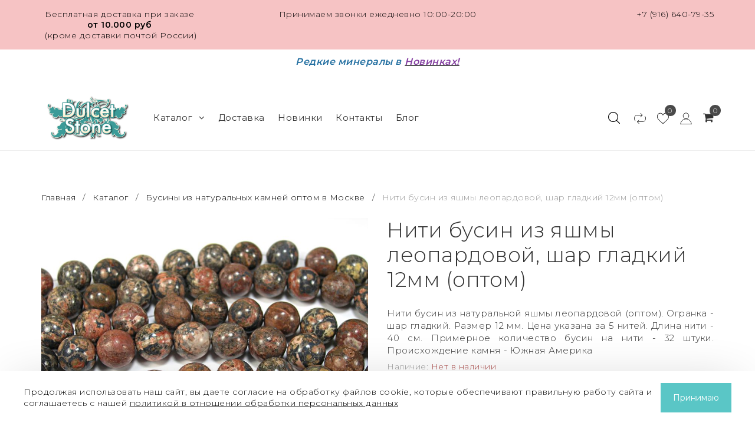

--- FILE ---
content_type: text/html; charset=utf-8
request_url: https://www.dulcetstone.ru/collection/businy-iz-naturalnyh-kamney-optom-iz-kitaya/product/niti-busin-iz-yashmy-leopardovoy-shar-gladkiy-12mm-optom
body_size: 28908
content:
<!DOCTYPE html>
<!--[if gt IE 8]-->
  <html class="ie-9">
<!--[endif]-->
<!--[if !IE]>-->
  <html >
<!--<![endif]-->

  <head><meta data-config="{&quot;product_id&quot;:34265312}" name="page-config" content="" /><meta data-config="{&quot;money_with_currency_format&quot;:{&quot;delimiter&quot;:&quot; &quot;,&quot;separator&quot;:&quot;.&quot;,&quot;format&quot;:&quot;%n %u&quot;,&quot;unit&quot;:&quot;руб&quot;,&quot;show_price_without_cents&quot;:0},&quot;currency_code&quot;:&quot;RUR&quot;,&quot;currency_iso_code&quot;:&quot;RUB&quot;,&quot;default_currency&quot;:{&quot;title&quot;:&quot;Российский рубль&quot;,&quot;code&quot;:&quot;RUR&quot;,&quot;rate&quot;:1.0,&quot;format_string&quot;:&quot;%n %u&quot;,&quot;unit&quot;:&quot;руб&quot;,&quot;price_separator&quot;:&quot;&quot;,&quot;is_default&quot;:true,&quot;price_delimiter&quot;:&quot;&quot;,&quot;show_price_with_delimiter&quot;:true,&quot;show_price_without_cents&quot;:false},&quot;facebook&quot;:{&quot;pixelActive&quot;:true,&quot;currency_code&quot;:&quot;RUB&quot;,&quot;use_variants&quot;:false},&quot;vk&quot;:{&quot;pixel_active&quot;:null,&quot;price_list_id&quot;:null},&quot;new_ya_metrika&quot;:true,&quot;ecommerce_data_container&quot;:&quot;dataLayer&quot;,&quot;common_js_version&quot;:&quot;v2&quot;,&quot;vue_ui_version&quot;:null,&quot;feedback_captcha_enabled&quot;:null,&quot;account_id&quot;:57915,&quot;hide_items_out_of_stock&quot;:false,&quot;forbid_order_over_existing&quot;:true,&quot;minimum_items_price&quot;:1500,&quot;enable_comparison&quot;:true,&quot;locale&quot;:&quot;ru&quot;,&quot;client_group&quot;:null,&quot;consent_to_personal_data&quot;:{&quot;active&quot;:true,&quot;obligatory&quot;:true,&quot;description&quot;:&quot;\u003cp\u003eНастоящим подтверждаю, что я ознакомлен и даю свое согласие на \u003cspan style=\&quot;color: rgb(35, 111, 161);\&quot;\u003e\u003cstrong\u003e\u003ca href=\&quot;https://www.dulcetstone.ru/page/politika-v-otnoshenii-obrabotki-personalnyh-dannyh\&quot; style=\&quot;color: rgb(35, 111, 161);\&quot;\u003eобработку персональных данных\u003c/a\u003e\u003c/strong\u003e\u003c/span\u003e.\u003c/p\u003e&quot;},&quot;recaptcha_key&quot;:&quot;6LfXhUEmAAAAAOGNQm5_a2Ach-HWlFKD3Sq7vfFj&quot;,&quot;recaptcha_key_v3&quot;:&quot;6LcZi0EmAAAAAPNov8uGBKSHCvBArp9oO15qAhXa&quot;,&quot;yandex_captcha_key&quot;:&quot;ysc1_ec1ApqrRlTZTXotpTnO8PmXe2ISPHxsd9MO3y0rye822b9d2&quot;,&quot;checkout_float_order_content_block&quot;:false,&quot;available_products_characteristics_ids&quot;:null,&quot;sber_id_app_id&quot;:&quot;5b5a3c11-72e5-4871-8649-4cdbab3ba9a4&quot;,&quot;theme_generation&quot;:2,&quot;quick_checkout_captcha_enabled&quot;:false,&quot;max_order_lines_count&quot;:500,&quot;sber_bnpl_min_amount&quot;:1000,&quot;sber_bnpl_max_amount&quot;:150000,&quot;counter_settings&quot;:{&quot;data_layer_name&quot;:&quot;dataLayer&quot;,&quot;new_counters_setup&quot;:false,&quot;add_to_cart_event&quot;:true,&quot;remove_from_cart_event&quot;:true,&quot;add_to_wishlist_event&quot;:true},&quot;site_setting&quot;:{&quot;show_cart_button&quot;:true,&quot;show_service_button&quot;:false,&quot;show_marketplace_button&quot;:false,&quot;show_quick_checkout_button&quot;:false},&quot;warehouses&quot;:[],&quot;captcha_type&quot;:&quot;google&quot;,&quot;human_readable_urls&quot;:false}" name="shop-config" content="" /><meta name='js-evnvironment' content='production' /><meta name='default-locale' content='ru' /><meta name='insales-redefined-api-methods' content="[]" /><script src="/packs/js/shop_bundle-2b0004e7d539ecb78a46.js"></script><script type="text/javascript" src="https://static.insales-cdn.com/assets/common-js/common.v2.25.28.js"></script><script type="text/javascript" src="https://static.insales-cdn.com/assets/static-versioned/v3.72/static/libs/lodash/4.17.21/lodash.min.js"></script>
<!--InsalesCounter -->
<script type="text/javascript">
(function() {
  if (typeof window.__insalesCounterId !== 'undefined') {
    return;
  }

  try {
    Object.defineProperty(window, '__insalesCounterId', {
      value: 57915,
      writable: true,
      configurable: true
    });
  } catch (e) {
    console.error('InsalesCounter: Failed to define property, using fallback:', e);
    window.__insalesCounterId = 57915;
  }

  if (typeof window.__insalesCounterId === 'undefined') {
    console.error('InsalesCounter: Failed to set counter ID');
    return;
  }

  let script = document.createElement('script');
  script.async = true;
  script.src = '/javascripts/insales_counter.js?7';
  let firstScript = document.getElementsByTagName('script')[0];
  firstScript.parentNode.insertBefore(script, firstScript);
})();
</script>
<!-- /InsalesCounter -->

    <!--<title>Купить натуральные бусины оптом из камня яшма леопардовая 12 мм в интернет магазине www.dulcetstone.ru</title>-->
      <title>Нити бусин из яшмы леопардовой, шар гладкий 12мм (оптом) купить в Москве - цена от 3117.0 рублей</title>
    
    <meta name="robots" content="index,follow" />
    
    

    

    

<meta charset="utf-8" />
<meta http-equiv="X-UA-Compatible" content="IE=edge,chrome=1" />
<!--[if IE]><script src="//html5shiv.googlecode.com/svn/trunk/html5.js"></script><![endif]-->
<!--[if lt IE 9]>
  <script src="//css3-mediaqueries-js.googlecode.com/svn/trunk/css3-mediaqueries.js"></script>
<![endif]-->





<meta name="SKYPE_TOOLBAR" content="SKYPE_TOOLBAR_PARSER_COMPATIBLE" />
<meta name="viewport" content="width=device-width, initial-scale=1.0, user-scalable=no" />


    <meta property="og:title" content="Нити бусин из яшмы леопардовой, шар гладкий 12мм (оптом)" />
    
      <meta property="og:image" content="https://static.insales-cdn.com/images/products/1/1301/41665813/compact_Yashma_Leopardovaya_shkura_nit_12_mm.jpg" />
    
    <meta property="og:type" content="website" />
    <meta property="og:url" content="https://www.dulcetstone.ru/collection/businy-iz-naturalnyh-kamney-optom-iz-kitaya/product/niti-busin-iz-yashmy-leopardovoy-shar-gladkiy-12mm-optom" />
  

<!--<meta name="keywords" content="Купить, бусины, оптом, из Китая, натуральные, камни, интернет, магазин, яшма леопардовая.">-->
<meta name="description" content="Нити бусин из яшмы леопардовой, шар гладкий 12мм (оптом) ⭐️ Цена - 3 117 руб 🚚 Быстрая доставка. Описание, характеристики, отзывы. Смотрите все товары в разделе «Бусины из натуральных камней оптом в Москве».">
    


  <link rel="canonical" href="https://www.dulcetstone.ru/collection/businy-iz-naturalnyh-kamney-optom-iz-kitaya/product/niti-busin-iz-yashmy-leopardovoy-shar-gladkiy-12mm-optom"/>


<link rel="alternate" type="application/rss+xml" title="Блог..." href="/blogs/blog.atom" />
<link href="https://static.insales-cdn.com/assets/1/4099/1888259/1751446179/favicon.png" rel="icon">
<link rel="shortcut icon" type="image/png" href="https://static.insales-cdn.com/assets/1/4099/1888259/1751446179/favicon.png" />

<!-- CDN -->

  <script type="text/javascript" src="//ajax.googleapis.com/ajax/libs/jquery/1.11.0/jquery.min.js"></script>


<!--<script src="http://jsconsole.com/remote.js?BE5094EE-C8C4-4612-AE87-011F2BADF1E7"></script>-->
<!-- CDN end -->

<link type="text/css" rel="stylesheet" media="all" href="https://static.insales-cdn.com/assets/1/4099/1888259/1751446179/template.css" />

<script type="text/javascript" src="https://static.insales-cdn.com/assets/1/4099/1888259/1751446179/modernizr.js"></script>
<link href="https://fonts.googleapis.com/css?family=Montserrat:300,400,600&display=swap&subset=cyrillic" rel="stylesheet">
    
  <meta name='product-id' content='34265312' />
</head>

<body class="adaptive">
    <div class="big-box">
    <div class="big-inner-box">
  <header class="header_wrap">
  
  <div class="section--topbar">
    <div class="row">
      <div class="lg-grid-4 sm-grid-12 topbar-left sm-center">
        <p style="text-align: center;">Бесплатная доставка при заказе <strong>от 10.000 руб</strong></p>
<p style="text-align: center;"><strong>&nbsp;</strong>(кроме доставки почтой России)</p>
      </div>
	  <div class="lg-grid-4 sm-grid-6 topbar-center center sm-left">
		<span class="">Принимаем звонки
ежедневно 10:00-20:00</span>
	  </div>
      <div class="lg-grid-4 sm-grid-6 topbar-right right sm-right">
        
        
		<span class="account_phones">
			<a href="tel:+7(916)640-79-35" class="topbar-phone">+7 (916) 640-79-35</a>
		</span>
        
      </div>
    </div>
  </div>
  

  
    <div class="section--info">
      <h3 style="text-align: center;"><span style="color: rgb(35, 111, 161);"><span style="font-size: 12pt;"><em>Редкие минералы в</em></span> </span><a href="https://www.dulcetstone.ru/collection/new"><span style="font-size: 12pt;"><strong><span style="text-decoration: underline;"><em><span style="color: rgb(132, 63, 161);">Новинках!</span></em></span></strong></span></a></h3>
<h3 style="text-align: center;"></h3>
    </div>
  
  <div class="section--header">
    <div class="wrap row header-padded">
      <div class="lg-grid-2 md-grid-12
                  md-center sm-padded-inner-bottom lg-padded-inner-right md-padded-zero-right md-padded-inner-bottom">
        <a href="/" class="logo lg-padded-inner-right xs-padded-zero">
  
    <img src="https://static.insales-cdn.com/assets/1/4099/1888259/1751446179/logo.png" alt="Dulcet Stone - бусины из натуральных камней: интернет-магазин бусин, бисера, кабошонов и фурнитуры для бижутерии." title="Dulcet Stone - бусины из натуральных камней: интернет-магазин бусин, бисера, кабошонов и фурнитуры для бижутерии." />
  
</a>

      </div>
        <div class="section--main_menu lg-grid-6 sm-grid-4">
          <div class="sm-hidden xs-hidden">
  <ul class="menu menu--main menu--horizontal">
    
    <li class="menu-node menu-node--main_lvl_1">
      <a href="/collection/all" class="menu-link" >
      		Каталог

        	
            <span class="menu-marker menu-marker--parent menu-marker--rotate">
              <i class="fa fa-angle-down"></i>
            </span>
          
        </a>
      	
          <ul class="menu menu--horizontal menu--dropdown menu--main_lvl_2">
            
              <li class="menu-node menu-node--main_lvl_2">
                
                <a href="/collection/action" class="menu-link ">
                  
                  <div class="menu-img">
                    
                  	<img src="https://static.insales-cdn.com/images/collections/1/5065/96588745/thumb_Кварц__Россия.jpg" title="Редкие минералы в бусинах" alt="Редкие минералы в бусинах"/>
                  </div>
                  
          		<span>Редкие минералы в бусинах</span>
                  
                </a>
                
              </li>
            
              <li class="menu-node menu-node--main_lvl_2">
                
                <a href="/collection/biser-iz-naturalnogo-kamnya" class="menu-link ">
                  
                  <div class="menu-img">
                    
                  	<img src="https://static.insales-cdn.com/images/collections/1/6316/653484/thumb_Бисер.JPG" title="Бисер" alt="Бисер"/>
                  </div>
                  
          		<span>Бисер</span>
                  
                    <span class="menu-marker menu-marker--parent menu-marker--rotate">
                      <i class="fa fa-angle-right"></i>
                    </span>
                  
                </a>
                
                <ul class="menu menu--horizontal menu--dropdown menu--main_lvl_3 submenu_biser-iz-naturalnogo-kamnya">
                  
                    <li class="menu-node menu-node--main_lvl_3">
                      
                      <a href="/collection/biser-2-mm" class="menu-link ">
                        
                      <span>Бисер 2 мм, шар гладкий (отверстие 0,5 мм)</span>
                      </a>

                    </li>
                  
                    <li class="menu-node menu-node--main_lvl_3">
                      
                      <a href="/collection/biser-3-mm" class="menu-link ">
                        
                      <span>Бисер 3 мм, шар гладкий (отверстие 0,6 мм)</span>
                      </a>

                    </li>
                  
                    <li class="menu-node menu-node--main_lvl_3">
                      
                      <a href="/collection/biser-2-mm-shar-granenyy-otverstie-05-mm" class="menu-link ">
                        
                      <span>Бисер 2 мм, шар граненый (отверстие 0,5 мм)</span>
                      </a>

                    </li>
                  
                    <li class="menu-node menu-node--main_lvl_3">
                      
                      <a href="/collection/biser-3-mm-shar-granenyy-otverstie-06-mm" class="menu-link ">
                        
                      <span>Бисер 3 мм, шар граненый (отверстие 0,6 мм)</span>
                      </a>

                    </li>
                  
                </ul>
              
              </li>
            
              <li class="menu-node menu-node--main_lvl_2">
                
                <a href="/collection/businy-iz-naturalnyh-kamney" class="menu-link ">
                  
                  <div class="menu-img">
                    
                  	<img src="https://static.insales-cdn.com/images/collections/1/1110/91222/thumb_Бусины.jpg" title="Бусины из натуральных камней" alt="Бусины из натуральных камней"/>
                  </div>
                  
          		<span>Бусины из натуральных камней</span>
                  
                    <span class="menu-marker menu-marker--parent menu-marker--rotate">
                      <i class="fa fa-angle-right"></i>
                    </span>
                  
                </a>
                
                <ul class="menu menu--horizontal menu--dropdown menu--main_lvl_3 submenu_businy-iz-naturalnyh-kamney">
                  
                    <li class="menu-node menu-node--main_lvl_3">
                      
                      <a href="/collection/kategoriya" class="menu-link ">
                        
                      <span>Бусины из авантюрина</span>
                      </a>

                    </li>
                  
                    <li class="menu-node menu-node--main_lvl_3">
                      
                      <a href="/collection/businy-iz-agata-crazy-lace" class="menu-link ">
                        
                      <span>Бусины из агата Crazy Lace</span>
                      </a>

                    </li>
                  
                    <li class="menu-node menu-node--main_lvl_3">
                      
                      <a href="/collection/agat-bambukovyy" class="menu-link ">
                        
                      <span>Бусины из агата бамбукового</span>
                      </a>

                    </li>
                  
                    <li class="menu-node menu-node--main_lvl_3">
                      
                      <a href="/collection/agat-belyy" class="menu-link ">
                        
                      <span>Бусины из агата белого</span>
                      </a>

                    </li>
                  
                    <li class="menu-node menu-node--main_lvl_3">
                      
                      <a href="/collection/agat-botsvana" class="menu-link ">
                        
                      <span>Бусины из агата Ботсваны</span>
                      </a>

                    </li>
                  
                    <li class="menu-node menu-node--main_lvl_3">
                      
                      <a href="/collection/businy-iz-agata-golubogo" class="menu-link ">
                        
                      <span>Бусины из агата голубого</span>
                      </a>

                    </li>
                  
                    <li class="menu-node menu-node--main_lvl_3">
                      
                      <a href="/collection/agat-zelenyy" class="menu-link ">
                        
                      <span>Бусины из агата зеленого</span>
                      </a>

                    </li>
                  
                    <li class="menu-node menu-node--main_lvl_3">
                      
                      <a href="/collection/agat-indiyskiy" class="menu-link ">
                        
                      <span>Бусины из агата индийского</span>
                      </a>

                    </li>
                  
                    <li class="menu-node menu-node--main_lvl_3">
                      
                      <a href="/collection/businy-iz-agata-krasnogo" class="menu-link ">
                        
                      <span>Бусины из агата красного</span>
                      </a>

                    </li>
                  
                    <li class="menu-node menu-node--main_lvl_3">
                      
                      <a href="/collection/agat-mohovoy" class="menu-link ">
                        
                      <span>Бусины из агата мохового</span>
                      </a>

                    </li>
                  
                    <li class="menu-node menu-node--main_lvl_3">
                      
                      <a href="/collection/agat-haltsedonovyy" class="menu-link ">
                        
                      <span>Бусины из агата халцедонового</span>
                      </a>

                    </li>
                  
                    <li class="menu-node menu-node--main_lvl_3">
                      
                      <a href="/collection/businy-iz-agata-tsvetochnogo" class="menu-link ">
                        
                      <span>Бусины из агата цветочного</span>
                      </a>

                    </li>
                  
                    <li class="menu-node menu-node--main_lvl_3">
                      
                      <a href="/collection/businy-iz-agata-cherepahovogo" class="menu-link ">
                        
                      <span>Бусины из агата черепахового</span>
                      </a>

                    </li>
                  
                    <li class="menu-node menu-node--main_lvl_3">
                      
                      <a href="/collection/agat-chernyy" class="menu-link ">
                        
                      <span>Бусины из агата черного</span>
                      </a>

                    </li>
                  
                    <li class="menu-node menu-node--main_lvl_3">
                      
                      <a href="/collection/businy-iz-azurita-v-granite-k-2" class="menu-link ">
                        
                      <span>Бусины из азурита в граните (К-2)</span>
                      </a>

                    </li>
                  
                    <li class="menu-node menu-node--main_lvl_3">
                      
                      <a href="/collection/businy-iz-azuromalahita" class="menu-link ">
                        
                      <span>Бусины из азуромалахита</span>
                      </a>

                    </li>
                  
                    <li class="menu-node menu-node--main_lvl_3">
                      
                      <a href="/collection/kategoriya-1361597051" class="menu-link ">
                        
                      <span>Бусины из аквамарина</span>
                      </a>

                    </li>
                  
                    <li class="menu-node menu-node--main_lvl_3">
                      
                      <a href="/collection/amazonit" class="menu-link ">
                        
                      <span>Бусины из амазонита</span>
                      </a>

                    </li>
                  
                    <li class="menu-node menu-node--main_lvl_3">
                      
                      <a href="/collection/ametist" class="menu-link ">
                        
                      <span>Бусины из аметиста</span>
                      </a>

                    </li>
                  
                    <li class="menu-node menu-node--main_lvl_3">
                      
                      <a href="/collection/businy-iz-ametista-s-gyotitom" class="menu-link ">
                        
                      <span>Бусины из аметиста с гётитом</span>
                      </a>

                    </li>
                  
                    <li class="menu-node menu-node--main_lvl_3">
                      
                      <a href="/collection/ametrin" class="menu-link ">
                        
                      <span>Бусины из аметрина</span>
                      </a>

                    </li>
                  
                    <li class="menu-node menu-node--main_lvl_3">
                      
                      <a href="/collection/angelit" class="menu-link ">
                        
                      <span>Бусины из ангелита</span>
                      </a>

                    </li>
                  
                    <li class="menu-node menu-node--main_lvl_3">
                      
                      <a href="/collection/apatit" class="menu-link ">
                        
                      <span>Бусины из апатита</span>
                      </a>

                    </li>
                  
                    <li class="menu-node menu-node--main_lvl_3">
                      
                      <a href="/collection/businy-iz-aragonita" class="menu-link ">
                        
                      <span>Бусины из арагонита</span>
                      </a>

                    </li>
                  
                    <li class="menu-node menu-node--main_lvl_3">
                      
                      <a href="/collection/businy-iz-auralita-23" class="menu-link ">
                        
                      <span>Бусины из ауралита-23</span>
                      </a>

                    </li>
                  
                    <li class="menu-node menu-node--main_lvl_3">
                      
                      <a href="/collection/morganit" class="menu-link ">
                        
                      <span>Бусины из берилла (морганита и др.)</span>
                      </a>

                    </li>
                  
                    <li class="menu-node menu-node--main_lvl_3">
                      
                      <a href="/collection/biryuza-2" class="menu-link ">
                        
                      <span>Бусины из бирюзы</span>
                      </a>

                    </li>
                  
                    <li class="menu-node menu-node--main_lvl_3">
                      
                      <a href="/collection/businy-iz-brekchii-dekorativnoy-oblagorozhennoy" class="menu-link ">
                        
                      <span>Бусины из брекчии декоративной облагороженной</span>
                      </a>

                    </li>
                  
                    <li class="menu-node menu-node--main_lvl_3">
                      
                      <a href="/collection/businy-iz-bronzita" class="menu-link ">
                        
                      <span>Бусины из бронзита</span>
                      </a>

                    </li>
                  
                    <li class="menu-node menu-node--main_lvl_3">
                      
                      <a href="/collection/businy-iz-bychiego-glaza" class="menu-link ">
                        
                      <span>Бусины из бычьего глаза</span>
                      </a>

                    </li>
                  
                    <li class="menu-node menu-node--main_lvl_3">
                      
                      <a href="/collection/businy-iz-varistsita" class="menu-link ">
                        
                      <span>Бусины из варисцита</span>
                      </a>

                    </li>
                  
                    <li class="menu-node menu-node--main_lvl_3">
                      
                      <a href="/collection/businy-iz-violana" class="menu-link ">
                        
                      <span>Бусины из виолана</span>
                      </a>

                    </li>
                  
                    <li class="menu-node menu-node--main_lvl_3">
                      
                      <a href="/collection/businy-iz-gagata" class="menu-link ">
                        
                      <span>Бусины из гагата</span>
                      </a>

                    </li>
                  
                    <li class="menu-node menu-node--main_lvl_3">
                      
                      <a href="/collection/businy-iz-gayuina" class="menu-link ">
                        
                      <span>Бусины из гаюина</span>
                      </a>

                    </li>
                  
                    <li class="menu-node menu-node--main_lvl_3">
                      
                      <a href="/collection/businy-iz-geliotropa" class="menu-link ">
                        
                      <span>Бусины из гелиотропа</span>
                      </a>

                    </li>
                  
                    <li class="menu-node menu-node--main_lvl_3">
                      
                      <a href="/collection/businy-iz-gematita" class="menu-link ">
                        
                      <span>Бусины из гематита</span>
                      </a>

                    </li>
                  
                    <li class="menu-node menu-node--main_lvl_3">
                      
                      <a href="/collection/gipersten" class="menu-link ">
                        
                      <span>Бусины из гиперстена</span>
                      </a>

                    </li>
                  
                    <li class="menu-node menu-node--main_lvl_3">
                      
                      <a href="/collection/govlit" class="menu-link ">
                        
                      <span>Бусины из говлита</span>
                      </a>

                    </li>
                  
                    <li class="menu-node menu-node--main_lvl_3">
                      
                      <a href="/collection/gornyy-hrustal-2" class="menu-link ">
                        
                      <span>Бусины из горного хрусталя</span>
                      </a>

                    </li>
                  
                    <li class="menu-node menu-node--main_lvl_3">
                      
                      <a href="/collection/granat" class="menu-link ">
                        
                      <span>Бусины из граната</span>
                      </a>

                    </li>
                  
                    <li class="menu-node menu-node--main_lvl_3">
                      
                      <a href="/collection/dyumorterit" class="menu-link ">
                        
                      <span>Бусины из дьюмортьерита</span>
                      </a>

                    </li>
                  
                    <li class="menu-node menu-node--main_lvl_3">
                      
                      <a href="/collection/zhadeit" class="menu-link ">
                        
                      <span>Бусины из жадеита</span>
                      </a>

                    </li>
                  
                    <li class="menu-node menu-node--main_lvl_3">
                      
                      <a href="/collection/zhemchug-presnovodnyy" class="menu-link ">
                        
                      <span>Бусины из жемчуга пресноводного</span>
                      </a>

                    </li>
                  
                    <li class="menu-node menu-node--main_lvl_3">
                      
                      <a href="/collection/businy-iz-iolita" class="menu-link ">
                        
                      <span>Бусины из иолита</span>
                      </a>

                    </li>
                  
                    <li class="menu-node menu-node--main_lvl_3">
                      
                      <a href="/collection/businy-iz-kaltsita" class="menu-link ">
                        
                      <span>Бусины из кальцита</span>
                      </a>

                    </li>
                  
                    <li class="menu-node menu-node--main_lvl_3">
                      
                      <a href="/collection/businy-iz-kaholonga" class="menu-link ">
                        
                      <span>Бусины из кахолонга</span>
                      </a>

                    </li>
                  
                    <li class="menu-node menu-node--main_lvl_3">
                      
                      <a href="/collection/kvarts-dymchatyy" class="menu-link ">
                        
                      <span>Бусины из кварца дымчатого</span>
                      </a>

                    </li>
                  
                    <li class="menu-node menu-node--main_lvl_3">
                      
                      <a href="/collection/kvarts-klubnichnyy" class="menu-link ">
                        
                      <span>Бусины из кварца клубничного</span>
                      </a>

                    </li>
                  
                    <li class="menu-node menu-node--main_lvl_3">
                      
                      <a href="/collection/businy-iz-kvartsa-oblagorozhennogo" class="menu-link ">
                        
                      <span>Бусины из кварца облагороженного</span>
                      </a>

                    </li>
                  
                    <li class="menu-node menu-node--main_lvl_3">
                      
                      <a href="/collection/businy-iz-kvartsa-oblachnogo" class="menu-link ">
                        
                      <span>Бусины из кварца облачного</span>
                      </a>

                    </li>
                  
                    <li class="menu-node menu-node--main_lvl_3">
                      
                      <a href="/collection/businy-iz-kvartsa-perya-angela" class="menu-link ">
                        
                      <span>Бусины из кварца "Перья Ангела"</span>
                      </a>

                    </li>
                  
                    <li class="menu-node menu-node--main_lvl_3">
                      
                      <a href="/collection/kvarts-rozovyy" class="menu-link ">
                        
                      <span>Бусины из кварца розового</span>
                      </a>

                    </li>
                  
                    <li class="menu-node menu-node--main_lvl_3">
                      
                      <a href="/collection/businy-iz-kvartsa-rutilovogo-zolotogo" class="menu-link ">
                        
                      <span>Бусины из кварца рутилового золотого</span>
                      </a>

                    </li>
                  
                    <li class="menu-node menu-node--main_lvl_3">
                      
                      <a href="/collection/businy-iz-kvartsa-s-avantyurinom" class="menu-link ">
                        
                      <span>Бусины из кварца с авантюрином</span>
                      </a>

                    </li>
                  
                    <li class="menu-node menu-node--main_lvl_3">
                      
                      <a href="/collection/businy-iz-kvartsa-s-aktinolitom" class="menu-link ">
                        
                      <span>Бусины из кварца с актинолитом</span>
                      </a>

                    </li>
                  
                    <li class="menu-node menu-node--main_lvl_3">
                      
                      <a href="/collection/businy-iz-kvartsa-s-gyotitom" class="menu-link ">
                        
                      <span>Бусины из кварца с гётитом</span>
                      </a>

                    </li>
                  
                    <li class="menu-node menu-node--main_lvl_3">
                      
                      <a href="/collection/businy-iz-kvartsa-s-gollanditom-urchinskogo-kvartsa" class="menu-link ">
                        
                      <span>Бусины из кварца с голландитом (Урчинского кварца)</span>
                      </a>

                    </li>
                  
                    <li class="menu-node menu-node--main_lvl_3">
                      
                      <a href="/collection/businy-iz-kvartsa-s-dendritami" class="menu-link ">
                        
                      <span>Бусины из кварца с дендритами</span>
                      </a>

                    </li>
                  
                    <li class="menu-node menu-node--main_lvl_3">
                      
                      <a href="/collection/businy-iz-kvartsa-s-kianitom" class="menu-link ">
                        
                      <span>Бусины из кварца с кианитом</span>
                      </a>

                    </li>
                  
                    <li class="menu-node menu-node--main_lvl_3">
                      
                      <a href="/collection/businy-iz-kvartsa-s-limonitom" class="menu-link ">
                        
                      <span>Бусины из кварца с лимонитом</span>
                      </a>

                    </li>
                  
                    <li class="menu-node menu-node--main_lvl_3">
                      
                      <a href="/collection/businy-iz-kvartsa-s-rodusitom" class="menu-link ">
                        
                      <span>Бусины из кварца с родуситом</span>
                      </a>

                    </li>
                  
                    <li class="menu-node menu-node--main_lvl_3">
                      
                      <a href="/collection/businy-iz-kvartsa-s-seritsitom" class="menu-link ">
                        
                      <span>Бусины из кварца с серицитом</span>
                      </a>

                    </li>
                  
                    <li class="menu-node menu-node--main_lvl_3">
                      
                      <a href="/collection/kvarts-s-vklyucheniyami-chernogo-rutila" class="menu-link ">
                        
                      <span>Бусины из кварца с турмалином</span>
                      </a>

                    </li>
                  
                    <li class="menu-node menu-node--main_lvl_3">
                      
                      <a href="/collection/businy-iz-kvartsa-s-hloritom" class="menu-link ">
                        
                      <span>Бусины из кварца с хлоритом</span>
                      </a>

                    </li>
                  
                    <li class="menu-node menu-node--main_lvl_3">
                      
                      <a href="/collection/businy-iz-kvartsa-s-epidotom" class="menu-link ">
                        
                      <span>Бусины из кварца с эпидотом</span>
                      </a>

                    </li>
                  
                    <li class="menu-node menu-node--main_lvl_3">
                      
                      <a href="/collection/businy-iz-kvartsa-herkimerskiy-almaz" class="menu-link ">
                        
                      <span>Бусины из кварца Херкимерский алмаз</span>
                      </a>

                    </li>
                  
                    <li class="menu-node menu-node--main_lvl_3">
                      
                      <a href="/collection/businy-iz-kvartsa-chernogo-moriona" class="menu-link ">
                        
                      <span>Бусины из кварца черного (мориона)</span>
                      </a>

                    </li>
                  
                    <li class="menu-node menu-node--main_lvl_3">
                      
                      <a href="/collection/kianit" class="menu-link ">
                        
                      <span>Бусины из кианита</span>
                      </a>

                    </li>
                  
                    <li class="menu-node menu-node--main_lvl_3">
                      
                      <a href="/collection/businy-iz-klinohlora" class="menu-link ">
                        
                      <span>Бусины из клинохлора</span>
                      </a>

                    </li>
                  
                    <li class="menu-node menu-node--main_lvl_3">
                      
                      <a href="/collection/korall" class="menu-link ">
                        
                      <span>Бусины из коралла</span>
                      </a>

                    </li>
                  
                    <li class="menu-node menu-node--main_lvl_3">
                      
                      <a href="/collection/businy-iz-korunda" class="menu-link ">
                        
                      <span>Бусины из корунда</span>
                      </a>

                    </li>
                  
                    <li class="menu-node menu-node--main_lvl_3">
                      
                      <a href="/collection/labrador-2" class="menu-link ">
                        
                      <span>Бусины из лабрадора</span>
                      </a>

                    </li>
                  
                    <li class="menu-node menu-node--main_lvl_3">
                      
                      <a href="/collection/businy-iz-lavovogo-kamnya" class="menu-link ">
                        
                      <span>Бусины из лавового камня</span>
                      </a>

                    </li>
                  
                    <li class="menu-node menu-node--main_lvl_3">
                      
                      <a href="/collection/lazurit" class="menu-link ">
                        
                      <span>Бусины из лазурита</span>
                      </a>

                    </li>
                  
                    <li class="menu-node menu-node--main_lvl_3">
                      
                      <a href="/collection/businy-iz-larvikita" class="menu-link ">
                        
                      <span>Бусины из ларвикита</span>
                      </a>

                    </li>
                  
                    <li class="menu-node menu-node--main_lvl_3">
                      
                      <a href="/collection/businy-iz-larimara" class="menu-link ">
                        
                      <span>Бусины из ларимара</span>
                      </a>

                    </li>
                  
                    <li class="menu-node menu-node--main_lvl_3">
                      
                      <a href="/collection/lepidolit" class="menu-link ">
                        
                      <span>Бусины из лепидолита</span>
                      </a>

                    </li>
                  
                    <li class="menu-node menu-node--main_lvl_3">
                      
                      <a href="/collection/businy-iz-llanita" class="menu-link ">
                        
                      <span>Бусины из лланита</span>
                      </a>

                    </li>
                  
                    <li class="menu-node menu-node--main_lvl_3">
                      
                      <a href="/collection/lunnyy-kamen-2" class="menu-link ">
                        
                      <span>Бусины из лунного камня</span>
                      </a>

                    </li>
                  
                    <li class="menu-node menu-node--main_lvl_3">
                      
                      <a href="/collection/magnezit-2" class="menu-link ">
                        
                      <span>Бусины из магнезита</span>
                      </a>

                    </li>
                  
                    <li class="menu-node menu-node--main_lvl_3">
                      
                      <a href="/collection/magnezit-pod-biryuzu" class="menu-link ">
                        
                      <span>Бусины из магнезита окрашенного</span>
                      </a>

                    </li>
                  
                    <li class="menu-node menu-node--main_lvl_3">
                      
                      <a href="/collection/malahit-2" class="menu-link ">
                        
                      <span>Бусины из малахита</span>
                      </a>

                    </li>
                  
                    <li class="menu-node menu-node--main_lvl_3">
                      
                      <a href="/collection/mukait" class="menu-link ">
                        
                      <span>Бусины из мукаита</span>
                      </a>

                    </li>
                  
                    <li class="menu-node menu-node--main_lvl_3">
                      
                      <a href="/collection/businy-iz-muskovita" class="menu-link ">
                        
                      <span>Бусины из мусковита</span>
                      </a>

                    </li>
                  
                    <li class="menu-node menu-node--main_lvl_3">
                      
                      <a href="/collection/nefrit-2" class="menu-link ">
                        
                      <span>Бусины из нефрита</span>
                      </a>

                    </li>
                  
                    <li class="menu-node menu-node--main_lvl_3">
                      
                      <a href="/collection/businy-iz-nuumita" class="menu-link ">
                        
                      <span>Бусины из нуумита</span>
                      </a>

                    </li>
                  
                    <li class="menu-node menu-node--main_lvl_3">
                      
                      <a href="/collection/obsidian-2" class="menu-link ">
                        
                      <span>Бусины из обсидиана</span>
                      </a>

                    </li>
                  
                    <li class="menu-node menu-node--main_lvl_3">
                      
                      <a href="/collection/businy-iz-okamenelogo-dereva" class="menu-link ">
                        
                      <span>Бусины из окаменелого дерева</span>
                      </a>

                    </li>
                  
                    <li class="menu-node menu-node--main_lvl_3">
                      
                      <a href="/collection/oniks" class="menu-link ">
                        
                      <span>Бусины из оникса</span>
                      </a>

                    </li>
                  
                    <li class="menu-node menu-node--main_lvl_3">
                      
                      <a href="/collection/opal" class="menu-link ">
                        
                      <span>Бусины из опала</span>
                      </a>

                    </li>
                  
                    <li class="menu-node menu-node--main_lvl_3">
                      
                      <a href="/collection/businy-iz-ofikaltsita" class="menu-link ">
                        
                      <span>Бусины из офикальцита</span>
                      </a>

                    </li>
                  
                    <li class="menu-node menu-node--main_lvl_3">
                      
                      <a href="/collection/businy-iz-peridota" class="menu-link ">
                        
                      <span>Бусины из перидота</span>
                      </a>

                    </li>
                  
                    <li class="menu-node menu-node--main_lvl_3">
                      
                      <a href="/collection/businy-iz-perlamutra" class="menu-link ">
                        
                      <span>Бусины из перламутра</span>
                      </a>

                    </li>
                  
                    <li class="menu-node menu-node--main_lvl_3">
                      
                      <a href="/collection/businy-iz-petersita" class="menu-link ">
                        
                      <span>Бусины из петерсита</span>
                      </a>

                    </li>
                  
                    <li class="menu-node menu-node--main_lvl_3">
                      
                      <a href="/collection/pirit-2" class="menu-link ">
                        
                      <span>Бусины из пирита</span>
                      </a>

                    </li>
                  
                    <li class="menu-node menu-node--main_lvl_3">
                      
                      <a href="/collection/prenit" class="menu-link ">
                        
                      <span>Бусины из пренита</span>
                      </a>

                    </li>
                  
                    <li class="menu-node menu-node--main_lvl_3">
                      
                      <a href="/collection/businy-iz-purpurita" class="menu-link ">
                        
                      <span>Бусины из пурпурита</span>
                      </a>

                    </li>
                  
                    <li class="menu-node menu-node--main_lvl_3">
                      
                      <a href="/collection/rodonit-2" class="menu-link ">
                        
                      <span>Бусины из родонита</span>
                      </a>

                    </li>
                  
                    <li class="menu-node menu-node--main_lvl_3">
                      
                      <a href="/collection/businy-iz-rodohrozita" class="menu-link ">
                        
                      <span>Бусины из родохрозита</span>
                      </a>

                    </li>
                  
                    <li class="menu-node menu-node--main_lvl_3">
                      
                      <a href="/collection/businy-iz-rubina-v-tsoiziterubina-v-fuksite" class="menu-link ">
                        
                      <span>Бусины из рубина в цоизите/рубина в фуксите</span>
                      </a>

                    </li>
                  
                    <li class="menu-node menu-node--main_lvl_3">
                      
                      <a href="/collection/businy-iz-sardoniksa" class="menu-link ">
                        
                      <span>Бусины из сардоникса</span>
                      </a>

                    </li>
                  
                    <li class="menu-node menu-node--main_lvl_3">
                      
                      <a href="/collection/businy-iz-selenita-oblagorozhennogo" class="menu-link ">
                        
                      <span>Бусины из селенита облагороженного</span>
                      </a>

                    </li>
                  
                    <li class="menu-node menu-node--main_lvl_3">
                      
                      <a href="/collection/serdolik" class="menu-link ">
                        
                      <span>Бусины из сердолика</span>
                      </a>

                    </li>
                  
                    <li class="menu-node menu-node--main_lvl_3">
                      
                      <a href="/collection/serpentin" class="menu-link ">
                        
                      <span>Бусины из серпентина (змеевика)</span>
                      </a>

                    </li>
                  
                    <li class="menu-node menu-node--main_lvl_3">
                      
                      <a href="/collection/businy-iz-skapolita" class="menu-link ">
                        
                      <span>Бусины из скаполита</span>
                      </a>

                    </li>
                  
                    <li class="menu-node menu-node--main_lvl_3">
                      
                      <a href="/collection/businy-iz-skortsalita-v-kvartse-trolleita" class="menu-link ">
                        
                      <span>Бусины из скорцалита в кварце (троллеита)</span>
                      </a>

                    </li>
                  
                    <li class="menu-node menu-node--main_lvl_3">
                      
                      <a href="/collection/sodalit-2" class="menu-link ">
                        
                      <span>Бусины из содалита</span>
                      </a>

                    </li>
                  
                    <li class="menu-node menu-node--main_lvl_3">
                      
                      <a href="/collection/sokolinyy-glaz" class="menu-link ">
                        
                      <span>Бусины из соколиного глаза</span>
                      </a>

                    </li>
                  
                    <li class="menu-node menu-node--main_lvl_3">
                      
                      <a href="/collection/solnechnyy-kamen-2" class="menu-link ">
                        
                      <span>Бусины из солнечного камня</span>
                      </a>

                    </li>
                  
                    <li class="menu-node menu-node--main_lvl_3">
                      
                      <a href="/collection/businy-iz-spodumena-kuntsita-i-dr" class="menu-link ">
                        
                      <span>Бусины из сподумена (кунцита и др.)</span>
                      </a>

                    </li>
                  
                    <li class="menu-node menu-node--main_lvl_3">
                      
                      <a href="/collection/businy-iz-stihtita" class="menu-link ">
                        
                      <span>Бусины из стихтита</span>
                      </a>

                    </li>
                  
                    <li class="menu-node menu-node--main_lvl_3">
                      
                      <a href="/collection/businy-iz-sugilita" class="menu-link ">
                        
                      <span>Бусины из сугилита</span>
                      </a>

                    </li>
                  
                    <li class="menu-node menu-node--main_lvl_3">
                      
                      <a href="/collection/businy-iz-tanzanita" class="menu-link ">
                        
                      <span>Бусины из танзанита</span>
                      </a>

                    </li>
                  
                    <li class="menu-node menu-node--main_lvl_3">
                      
                      <a href="/collection/businy-iz-tektita" class="menu-link ">
                        
                      <span>Бусины из тектита</span>
                      </a>

                    </li>
                  
                    <li class="menu-node menu-node--main_lvl_3">
                      
                      <a href="/collection/tigrovyy-glaz-2" class="menu-link ">
                        
                      <span>Бусины из тигрового глаза</span>
                      </a>

                    </li>
                  
                    <li class="menu-node menu-node--main_lvl_3">
                      
                      <a href="/collection/businy-iz-tomsonita" class="menu-link ">
                        
                      <span>Бусины из томсонита</span>
                      </a>

                    </li>
                  
                    <li class="menu-node menu-node--main_lvl_3">
                      
                      <a href="/collection/businy-iz-topaza-golubogo-termoobrabotannogo" class="menu-link ">
                        
                      <span>Бусины из топаза</span>
                      </a>

                    </li>
                  
                    <li class="menu-node menu-node--main_lvl_3">
                      
                      <a href="/collection/businy-iz-tulita" class="menu-link ">
                        
                      <span>Бусины из тулита</span>
                      </a>

                    </li>
                  
                    <li class="menu-node menu-node--main_lvl_3">
                      
                      <a href="/collection/turmalin" class="menu-link ">
                        
                      <span>Бусины из турмалина</span>
                      </a>

                    </li>
                  
                    <li class="menu-node menu-node--main_lvl_3">
                      
                      <a href="/collection/unakit" class="menu-link ">
                        
                      <span>Бусины из унакита</span>
                      </a>

                    </li>
                  
                    <li class="menu-node menu-node--main_lvl_3">
                      
                      <a href="/collection/flyuorit-2" class="menu-link ">
                        
                      <span>Бусины из флюорита</span>
                      </a>

                    </li>
                  
                    <li class="menu-node menu-node--main_lvl_3">
                      
                      <a href="/collection/businy-iz-fosfosiderita" class="menu-link ">
                        
                      <span>Бусины из фосфосидерита</span>
                      </a>

                    </li>
                  
                    <li class="menu-node menu-node--main_lvl_3">
                      
                      <a href="/collection/businy-iz-fuksita" class="menu-link ">
                        
                      <span>Бусины из фуксита</span>
                      </a>

                    </li>
                  
                    <li class="menu-node menu-node--main_lvl_3">
                      
                      <a href="/collection/businy-iz-haltsedona" class="menu-link ">
                        
                      <span>Бусины из халцедона</span>
                      </a>

                    </li>
                  
                    <li class="menu-node menu-node--main_lvl_3">
                      
                      <a href="/collection/haltsedon-goluboy" class="menu-link ">
                        
                      <span>Бусины из халцедона голубого (сапфирина)</span>
                      </a>

                    </li>
                  
                    <li class="menu-node menu-node--main_lvl_3">
                      
                      <a href="/collection/businy-iz-hiastolita" class="menu-link ">
                        
                      <span>Бусины из хиастолита</span>
                      </a>

                    </li>
                  
                    <li class="menu-node menu-node--main_lvl_3">
                      
                      <a href="/collection/hrizokolla-2" class="menu-link ">
                        
                      <span>Бусины из хризоколлы</span>
                      </a>

                    </li>
                  
                    <li class="menu-node menu-node--main_lvl_3">
                      
                      <a href="/collection/hrizopraz" class="menu-link ">
                        
                      <span>Бусины из хризопраза</span>
                      </a>

                    </li>
                  
                    <li class="menu-node menu-node--main_lvl_3">
                      
                      <a href="/collection/businy-iz-hromdiopsida" class="menu-link ">
                        
                      <span>Бусины из хромдиопсида</span>
                      </a>

                    </li>
                  
                    <li class="menu-node menu-node--main_lvl_3">
                      
                      <a href="/collection/businy-iz-tsirkona" class="menu-link ">
                        
                      <span>Бусины из циркона</span>
                      </a>

                    </li>
                  
                    <li class="menu-node menu-node--main_lvl_3">
                      
                      <a href="/collection/tsitrin" class="menu-link ">
                        
                      <span>Бусины из цитрина</span>
                      </a>

                    </li>
                  
                    <li class="menu-node menu-node--main_lvl_3">
                      
                      <a href="/collection/charoit-2" class="menu-link ">
                        
                      <span>Бусины из чароита</span>
                      </a>

                    </li>
                  
                    <li class="menu-node menu-node--main_lvl_3">
                      
                      <a href="/collection/businy-iz-shpineli" class="menu-link ">
                        
                      <span>Бусины из шпинели</span>
                      </a>

                    </li>
                  
                    <li class="menu-node menu-node--main_lvl_3">
                      
                      <a href="/collection/businy-iz-shungita" class="menu-link ">
                        
                      <span>Бусины из шунгита</span>
                      </a>

                    </li>
                  
                    <li class="menu-node menu-node--main_lvl_3">
                      
                      <a href="/collection/businy-iz-evdialita" class="menu-link ">
                        
                      <span>Бусины из эвдиалита</span>
                      </a>

                    </li>
                  
                    <li class="menu-node menu-node--main_lvl_3">
                      
                      <a href="/collection/businy-iz-yantarya" class="menu-link ">
                        
                      <span>Бусины из янтаря</span>
                      </a>

                    </li>
                  
                    <li class="menu-node menu-node--main_lvl_3">
                      
                      <a href="/collection/yashma-kambaba" class="menu-link ">
                        
                      <span>Бусины из яшмы Kambaba</span>
                      </a>

                    </li>
                  
                    <li class="menu-node menu-node--main_lvl_3">
                      
                      <a href="/collection/yashma-dalmatinets" class="menu-link ">
                        
                      <span>Бусины из яшмы далматинец</span>
                      </a>

                    </li>
                  
                    <li class="menu-node menu-node--main_lvl_3">
                      
                      <a href="/collection/yashma-zebra" class="menu-link ">
                        
                      <span>Бусины из яшмы зебры</span>
                      </a>

                    </li>
                  
                    <li class="menu-node menu-node--main_lvl_3">
                      
                      <a href="/collection/yashma-karta" class="menu-link ">
                        
                      <span>Бусины из яшмы карты</span>
                      </a>

                    </li>
                  
                    <li class="menu-node menu-node--main_lvl_3">
                      
                      <a href="/collection/yashma-krov-drakona" class="menu-link ">
                        
                      <span>Бусины из яшмы Кровь Дракона</span>
                      </a>

                    </li>
                  
                    <li class="menu-node menu-node--main_lvl_3">
                      
                      <a href="/collection/yashma-krasnaya" class="menu-link ">
                        
                      <span>Бусины из яшмы красной</span>
                      </a>

                    </li>
                  
                    <li class="menu-node menu-node--main_lvl_3">
                      
                      <a href="/collection/yashma-leopardovaya" class="menu-link ">
                        
                      <span>Бусины из яшмы леопардовой</span>
                      </a>

                    </li>
                  
                    <li class="menu-node menu-node--main_lvl_3">
                      
                      <a href="/collection/yashma-makovaya" class="menu-link ">
                        
                      <span>Бусины из яшмы маковой</span>
                      </a>

                    </li>
                  
                    <li class="menu-node menu-node--main_lvl_3">
                      
                      <a href="/collection/businy-iz-yashmy-okeanicheskoy" class="menu-link ">
                        
                      <span>Бусины из яшмы океанической</span>
                      </a>

                    </li>
                  
                    <li class="menu-node menu-node--main_lvl_3">
                      
                      <a href="/collection/yashma-peyzazhnaya" class="menu-link ">
                        
                      <span>Бусины из яшмы пейзажной</span>
                      </a>

                    </li>
                  
                    <li class="menu-node menu-node--main_lvl_3">
                      
                      <a href="/collection/yashma-pikasso" class="menu-link ">
                        
                      <span>Бусины из яшмы Пикассо</span>
                      </a>

                    </li>
                  
                    <li class="menu-node menu-node--main_lvl_3">
                      
                      <a href="/collection/businy-iz-pchelinoy-yashmy" class="menu-link ">
                        
                      <span>Бусины из яшмы пчелиной</span>
                      </a>

                    </li>
                  
                    <li class="menu-node menu-node--main_lvl_3">
                      
                      <a href="/collection/yashma-riolit" class="menu-link ">
                        
                      <span>Бусины из яшмы риолит</span>
                      </a>

                    </li>
                  
                    <li class="menu-node menu-node--main_lvl_3">
                      
                      <a href="/collection/yashma-travyanaya" class="menu-link ">
                        
                      <span>Бусины из яшмы травяной</span>
                      </a>

                    </li>
                  
                </ul>
              
              </li>
            
              <li class="menu-node menu-node--main_lvl_2">
                
                <a href="/collection/kaboshony" class="menu-link ">
                  
                  <div class="menu-img">
                    
                  	<img src="https://static.insales-cdn.com/images/collections/1/6253/604269/thumb_Камни.JPG" title="Кабошоны" alt="Кабошоны"/>
                  </div>
                  
          		<span>Кабошоны</span>
                  
                    <span class="menu-marker menu-marker--parent menu-marker--rotate">
                      <i class="fa fa-angle-right"></i>
                    </span>
                  
                </a>
                
                <ul class="menu menu--horizontal menu--dropdown menu--main_lvl_3 submenu_kaboshony">
                  
                    <li class="menu-node menu-node--main_lvl_3">
                      
                      <a href="/collection/1-kaboshony-edinym-spiskom" class="menu-link ">
                        
                      <span>Кабошоны единым списком</span>
                      </a>

                    </li>
                  
                    <li class="menu-node menu-node--main_lvl_3">
                      
                      <a href="/collection/avantyurin" class="menu-link ">
                        
                      <span>Кабошоны из авантюрина</span>
                      </a>

                    </li>
                  
                    <li class="menu-node menu-node--main_lvl_3">
                      
                      <a href="/collection/agat" class="menu-link ">
                        
                      <span>Кабошоны из агата</span>
                      </a>

                    </li>
                  
                    <li class="menu-node menu-node--main_lvl_3">
                      
                      <a href="/collection/amazonit-2" class="menu-link ">
                        
                      <span>Кабошоны из  амазонита</span>
                      </a>

                    </li>
                  
                    <li class="menu-node menu-node--main_lvl_3">
                      
                      <a href="/collection/ametist-2" class="menu-link ">
                        
                      <span>Кабошоны из  аметиста</span>
                      </a>

                    </li>
                  
                    <li class="menu-node menu-node--main_lvl_3">
                      
                      <a href="/collection/kaboshony-iz-apatita" class="menu-link ">
                        
                      <span>Кабошоны из апатита</span>
                      </a>

                    </li>
                  
                    <li class="menu-node menu-node--main_lvl_3">
                      
                      <a href="/collection/astrofillit" class="menu-link ">
                        
                      <span>Кабошоны из астрофиллита</span>
                      </a>

                    </li>
                  
                    <li class="menu-node menu-node--main_lvl_3">
                      
                      <a href="/collection/biryuza" class="menu-link ">
                        
                      <span>Кабошоны из бирюзы</span>
                      </a>

                    </li>
                  
                    <li class="menu-node menu-node--main_lvl_3">
                      
                      <a href="/collection/kaboshony-iz-violana" class="menu-link ">
                        
                      <span>Кабошоны из виолана</span>
                      </a>

                    </li>
                  
                    <li class="menu-node menu-node--main_lvl_3">
                      
                      <a href="/collection/zhadeit-2" class="menu-link ">
                        
                      <span>Кабошоны из жадеита</span>
                      </a>

                    </li>
                  
                    <li class="menu-node menu-node--main_lvl_3">
                      
                      <a href="/collection/zmeevik" class="menu-link ">
                        
                      <span>Кабошоны из змеевика</span>
                      </a>

                    </li>
                  
                    <li class="menu-node menu-node--main_lvl_3">
                      
                      <a href="/collection/kaboshony-iz-kaltsita" class="menu-link ">
                        
                      <span>Кабошоны из кальцита</span>
                      </a>

                    </li>
                  
                    <li class="menu-node menu-node--main_lvl_3">
                      
                      <a href="/collection/kvarts-rozovyy-2" class="menu-link ">
                        
                      <span>Кабошоны из кварца розового</span>
                      </a>

                    </li>
                  
                    <li class="menu-node menu-node--main_lvl_3">
                      
                      <a href="/collection/klinohlor" class="menu-link ">
                        
                      <span>Кабошоны из клинохлора</span>
                      </a>

                    </li>
                  
                    <li class="menu-node menu-node--main_lvl_3">
                      
                      <a href="/collection/korall-2" class="menu-link ">
                        
                      <span>Кабошоны из коралла</span>
                      </a>

                    </li>
                  
                    <li class="menu-node menu-node--main_lvl_3">
                      
                      <a href="/collection/lazurit-2" class="menu-link ">
                        
                      <span>Кабошоны из лазурита</span>
                      </a>

                    </li>
                  
                    <li class="menu-node menu-node--main_lvl_3">
                      
                      <a href="/collection/lepidolit-2" class="menu-link ">
                        
                      <span>Кабошоны из лепидолита</span>
                      </a>

                    </li>
                  
                    <li class="menu-node menu-node--main_lvl_3">
                      
                      <a href="/collection/liparit" class="menu-link ">
                        
                      <span>Кабошоны из липарита</span>
                      </a>

                    </li>
                  
                    <li class="menu-node menu-node--main_lvl_3">
                      
                      <a href="/collection/lunnyy-kamen" class="menu-link ">
                        
                      <span>Кабошоны из лунного камня</span>
                      </a>

                    </li>
                  
                    <li class="menu-node menu-node--main_lvl_3">
                      
                      <a href="/collection/magnezit" class="menu-link ">
                        
                      <span>Кабошоны из магнезита</span>
                      </a>

                    </li>
                  
                    <li class="menu-node menu-node--main_lvl_3">
                      
                      <a href="/collection/malahit" class="menu-link ">
                        
                      <span>Кабошоны из малахита</span>
                      </a>

                    </li>
                  
                    <li class="menu-node menu-node--main_lvl_3">
                      
                      <a href="/collection/oniks-2" class="menu-link ">
                        
                      <span>Кабошоны из оникса</span>
                      </a>

                    </li>
                  
                    <li class="menu-node menu-node--main_lvl_3">
                      
                      <a href="/collection/kaboshony-iz-opala" class="menu-link ">
                        
                      <span>Кабошоны из опала</span>
                      </a>

                    </li>
                  
                    <li class="menu-node menu-node--main_lvl_3">
                      
                      <a href="/collection/pegmatit" class="menu-link ">
                        
                      <span>Кабошоны из пегматита</span>
                      </a>

                    </li>
                  
                    <li class="menu-node menu-node--main_lvl_3">
                      
                      <a href="/collection/pirit" class="menu-link ">
                        
                      <span>Кабошоны из пирита</span>
                      </a>

                    </li>
                  
                    <li class="menu-node menu-node--main_lvl_3">
                      
                      <a href="/collection/rauhtsitrin" class="menu-link ">
                        
                      <span>Кабошоны из раухцитрина</span>
                      </a>

                    </li>
                  
                    <li class="menu-node menu-node--main_lvl_3">
                      
                      <a href="/collection/rodingit" class="menu-link ">
                        
                      <span>Кабошоны из родингита</span>
                      </a>

                    </li>
                  
                    <li class="menu-node menu-node--main_lvl_3">
                      
                      <a href="/collection/rodonit" class="menu-link ">
                        
                      <span>Кабошоны из родонита</span>
                      </a>

                    </li>
                  
                    <li class="menu-node menu-node--main_lvl_3">
                      
                      <a href="/collection/rubin-s-tsoizitom" class="menu-link ">
                        
                      <span>Кабошоны из рубина с цоизитом</span>
                      </a>

                    </li>
                  
                    <li class="menu-node menu-node--main_lvl_3">
                      
                      <a href="/collection/rutilovyy-kvarts" class="menu-link ">
                        
                      <span>Кабошоны из рутилового кварца</span>
                      </a>

                    </li>
                  
                    <li class="menu-node menu-node--main_lvl_3">
                      
                      <a href="/collection/sokolinyy-glaz-2" class="menu-link ">
                        
                      <span>Кабошоны из соколиного глаза</span>
                      </a>

                    </li>
                  
                    <li class="menu-node menu-node--main_lvl_3">
                      
                      <a href="/collection/solnechnyy-kamen" class="menu-link ">
                        
                      <span>Кабошоны из cолнечного камня</span>
                      </a>

                    </li>
                  
                    <li class="menu-node menu-node--main_lvl_3">
                      
                      <a href="/collection/tigrovyy-glaz" class="menu-link ">
                        
                      <span>Кабошоны из тигрового глаза</span>
                      </a>

                    </li>
                  
                    <li class="menu-node menu-node--main_lvl_3">
                      
                      <a href="/collection/fuksit" class="menu-link ">
                        
                      <span>Кабошоны из фуксита</span>
                      </a>

                    </li>
                  
                    <li class="menu-node menu-node--main_lvl_3">
                      
                      <a href="/collection/haltsedon" class="menu-link ">
                        
                      <span>Кабошоны из халцедона</span>
                      </a>

                    </li>
                  
                    <li class="menu-node menu-node--main_lvl_3">
                      
                      <a href="/collection/haltsedon-goluboy-2" class="menu-link ">
                        
                      <span>Кабошоны из халцедона голубого</span>
                      </a>

                    </li>
                  
                    <li class="menu-node menu-node--main_lvl_3">
                      
                      <a href="/collection/kaboshony-iz-tsitrina" class="menu-link ">
                        
                      <span>Кабошоны из цитрина</span>
                      </a>

                    </li>
                  
                    <li class="menu-node menu-node--main_lvl_3">
                      
                      <a href="/collection/yashma" class="menu-link ">
                        
                      <span>Кабошоны из яшмы</span>
                      </a>

                    </li>
                  
                    <li class="menu-node menu-node--main_lvl_3">
                      
                      <a href="/collection/yashma-kalinovskaya" class="menu-link ">
                        
                      <span>Кабошоны из яшмы калиновской</span>
                      </a>

                    </li>
                  
                </ul>
              
              </li>
            
              <li class="menu-node menu-node--main_lvl_2">
                
                <a href="/collection/furnitura-dlya-bizhuterii" class="menu-link ">
                  
                  <div class="menu-img">
                    
                  	<img src="https://static.insales-cdn.com/images/collections/1/5509/1480069/thumb_Категория_фурнитура.JPG" title="Фурнитура для бижутерии" alt="Фурнитура для бижутерии"/>
                  </div>
                  
          		<span>Фурнитура для бижутерии</span>
                  
                    <span class="menu-marker menu-marker--parent menu-marker--rotate">
                      <i class="fa fa-angle-right"></i>
                    </span>
                  
                </a>
                
                <ul class="menu menu--horizontal menu--dropdown menu--main_lvl_3 submenu_furnitura-dlya-bizhuterii">
                  
                    <li class="menu-node menu-node--main_lvl_3">
                      
                      <a href="/collection/businy-metallicheskie" class="menu-link ">
                        
                      <span>Бусины металлические</span>
                      </a>

                    </li>
                  
                    <li class="menu-node menu-node--main_lvl_3">
                      
                      <a href="/collection/businy-kluazone-cloisonne" class="menu-link ">
                        
                      <span>Бусины Клуазоне (Cloisonne)</span>
                      </a>

                    </li>
                  
                    <li class="menu-node menu-node--main_lvl_3">
                      
                      <a href="/collection/zamochki" class="menu-link ">
                        
                      <span>Замочки</span>
                      </a>

                    </li>
                  
                    <li class="menu-node menu-node--main_lvl_3">
                      
                      <a href="/collection/konnektory-perehodniki" class="menu-link ">
                        
                      <span>Коннекторы, переходники, разделители</span>
                      </a>

                    </li>
                  
                    <li class="menu-node menu-node--main_lvl_3">
                      
                      <a href="/collection/krimpy-kryshki-na-krimp-protektory-yuvelirnogo-trosika" class="menu-link ">
                        
                      <span>Кримпы, крышки на кримп, протекторы ювелирного тросика</span>
                      </a>

                    </li>
                  
                    <li class="menu-node menu-node--main_lvl_3">
                      
                      <a href="/collection/osnovy-dlya-kaboshonov-kolets-bulavok" class="menu-link ">
                        
                      <span>Основы для кабошонов,  колец, булавок</span>
                      </a>

                    </li>
                  
                    <li class="menu-node menu-node--main_lvl_3">
                      
                      <a href="/collection/osnovy-dlya-sereg-zaglushki" class="menu-link ">
                        
                      <span>Основы для серег, заглушки</span>
                      </a>

                    </li>
                  
                    <li class="menu-node menu-node--main_lvl_3">
                      
                      <a href="/collection/osnovy-dlya-chasov" class="menu-link ">
                        
                      <span>Основы для часов</span>
                      </a>

                    </li>
                  
                    <li class="menu-node menu-node--main_lvl_3">
                      
                      <a href="/collection/piny-soedinitelnye-kolechki-kontseviki" class="menu-link ">
                        
                      <span>Пины, соединительные колечки, концевики</span>
                      </a>

                    </li>
                  
                    <li class="menu-node menu-node--main_lvl_3">
                      
                      <a href="/collection/podveski-metallicheskie" class="menu-link ">
                        
                      <span>Подвески металлические</span>
                      </a>

                    </li>
                  
                    <li class="menu-node menu-node--main_lvl_3">
                      
                      <a href="/collection/tsepochki" class="menu-link ">
                        
                      <span>Цепочки</span>
                      </a>

                    </li>
                  
                    <li class="menu-node menu-node--main_lvl_3">
                      
                      <a href="/collection/shapochki-dlya-busin" class="menu-link ">
                        
                      <span>Шапочки для бусин</span>
                      </a>

                    </li>
                  
                    <li class="menu-node menu-node--main_lvl_3">
                      
                      <a href="/collection/podveski-iz-naturalnyh-kamney" class="menu-link ">
                        
                      <span>Подвески из натуральных камней</span>
                      </a>

                    </li>
                  
                    <li class="menu-node menu-node--main_lvl_3">
                      
                      <a href="/collection/konnektory-iz-naturalnyh-kamney" class="menu-link ">
                        
                      <span>Коннекторы из натуральных камней</span>
                      </a>

                    </li>
                  
                </ul>
              
              </li>
            
              <li class="menu-node menu-node--main_lvl_2">
                
                <a href="/collection/shnury-rezinka-trosiki-provoloka" class="menu-link ">
                  
                  <div class="menu-img">
                    
                  	<img src="https://static.insales-cdn.com/images/collections/1/7480/236856/thumb_Категория_шнуры.JPG" title="Проволока, тросики, спандекс, шнуры, нити" alt="Проволока, тросики, спандекс, шнуры, нити"/>
                  </div>
                  
          		<span>Проволока, тросики, спандекс, шнуры, нити</span>
                  
                    <span class="menu-marker menu-marker--parent menu-marker--rotate">
                      <i class="fa fa-angle-right"></i>
                    </span>
                  
                </a>
                
                <ul class="menu menu--horizontal menu--dropdown menu--main_lvl_3 submenu_shnury-rezinka-trosiki-provoloka">
                  
                    <li class="menu-node menu-node--main_lvl_3">
                      
                      <a href="/collection/spandeks" class="menu-link ">
                        
                      <span>Спандекс</span>
                      </a>

                    </li>
                  
                    <li class="menu-node menu-node--main_lvl_3">
                      
                      <a href="/collection/provoloka-provoloka-s-pamyatyu-yuvelirnyy-trosik" class="menu-link ">
                        
                      <span>Проволока для бижутерии, ювелирный тросик</span>
                      </a>

                    </li>
                  
                    <li class="menu-node menu-node--main_lvl_3">
                      
                      <a href="/collection/shnury-spandeks-shelkovaya-nit" class="menu-link ">
                        
                      <span>Шнуры, шелковая нить</span>
                      </a>

                    </li>
                  
                </ul>
              
              </li>
            
              <li class="menu-node menu-node--main_lvl_2">
                
                <a href="/collection/instrumenty" class="menu-link ">
                  
                  <div class="menu-img">
                    
                  	<img src="https://static.insales-cdn.com/images/collections/1/2880/68416/thumb_Tools.JPG" title="Инструменты для бижутерии" alt="Инструменты для бижутерии"/>
                  </div>
                  
          		<span>Инструменты для бижутерии</span>
                  
                </a>
                
              </li>
            
              <li class="menu-node menu-node--main_lvl_2">
                
                <a href="/collection/ukrasheniya-ruchnoy-raboty-iz-naturalnyh-kamney" class="menu-link ">
                  
                  <div class="menu-img">
                    
                  	<img src="https://static.insales-cdn.com/images/collections/1/1239/74967/thumb_Комплект1.jpg" title="Подарки и украшения из бисера, бусин и натуральных камней" alt="Подарки и украшения из бисера, бусин и натуральных камней"/>
                  </div>
                  
          		<span>Подарки и украшения из бисера, бусин и натуральных камней</span>
                  
                    <span class="menu-marker menu-marker--parent menu-marker--rotate">
                      <i class="fa fa-angle-right"></i>
                    </span>
                  
                </a>
                
                <ul class="menu menu--horizontal menu--dropdown menu--main_lvl_3 submenu_ukrasheniya-ruchnoy-raboty-iz-naturalnyh-kamney">
                  
                    <li class="menu-node menu-node--main_lvl_3">
                      
                      <a href="/collection/braslety-iz-naturalnyh-kamney" class="menu-link ">
                        
                      <span>Браслеты</span>
                      </a>

                    </li>
                  
                    <li class="menu-node menu-node--main_lvl_3">
                      
                      <a href="/collection/busy-iz-naturalnyh-kamney" class="menu-link ">
                        
                      <span>Бусы</span>
                      </a>

                    </li>
                  
                    <li class="menu-node menu-node--main_lvl_3">
                      
                      <a href="/collection/kole-iz-naturalnyh-kamney" class="menu-link ">
                        
                      <span>Колье</span>
                      </a>

                    </li>
                  
                    <li class="menu-node menu-node--main_lvl_3">
                      
                      <a href="/collection/kolca" class="menu-link ">
                        
                      <span>Кольца</span>
                      </a>

                    </li>
                  
                    <li class="menu-node menu-node--main_lvl_3">
                      
                      <a href="/collection/chasy" class="menu-link ">
                        
                      <span>Часы</span>
                      </a>

                    </li>
                  
                    <li class="menu-node menu-node--main_lvl_3">
                      
                      <a href="/collection/podveski-2" class="menu-link ">
                        
                      <span>Подвески</span>
                      </a>

                    </li>
                  
                    <li class="menu-node menu-node--main_lvl_3">
                      
                      <a href="/collection/sergi" class="menu-link ">
                        
                      <span>Серьги</span>
                      </a>

                    </li>
                  
                    <li class="menu-node menu-node--main_lvl_3">
                      
                      <a href="/collection/uslugi" class="menu-link ">
                        
                      <span>Подарки и услуги</span>
                      </a>

                    </li>
                  
                </ul>
              
              </li>
            
              <li class="menu-node menu-node--main_lvl_2">
                
                <a href="/collection/businy-iz-naturalnyh-kamney-optom-iz-kitaya" class="menu-link menu-link--current">
                  
                  <div class="menu-img">
                    
                  	<img src="https://static.insales-cdn.com/images/collections/1/6615/965079/thumb_gem_beads.jpg" title="Бусины из натуральных камней оптом в Москве" alt="Бусины из натуральных камней оптом в Москве"/>
                  </div>
                  
          		<span>Бусины из натуральных камней оптом в Москве</span>
                  
                </a>
                
              </li>
            
          </ul>
        
    </li>

    
    <li class="menu-node menu-node--main_lvl_1">
      <a href="/page/dostavka-i-oplata"
            class="menu-link " >
      		 Доставка
        </a>
    </li>
    
    <li class="menu-node menu-node--main_lvl_1">
      <a href="/collection/new"
            class="menu-link " >
      		 Новинки
        </a>
    </li>
    
    <li class="menu-node menu-node--main_lvl_1">
      <a href="/page/contacts"
            class="menu-link " >
      		 Контакты
        </a>
    </li>
    
    <li class="menu-node menu-node--main_lvl_1">
      <a href="/blogs/blog"
            class="menu-link " >
      		 Блог
        </a>
    </li>
    

  </ul>
</div>

          <div class="center
            lg-hidden md-hidden
            menu menu--main menu-mobile">
  <li class="menu-node menu-node--main_lvl_1">
    <span class="menu-link mobile_menu">
      <i class="fa fa-bars"></i>
      <span>
        Каталог
      </span>
    </span>
  </li>
</div>
 		 </div>
        <div class="empty_block lg-hidden sm-grid-4 xs-grid-3 mc-grid-1"></div>
       <div class="section--right lg-grid-4 mc-grid-6 relative">

         
         <span class="search_widget-toggler fr
                 js-search_widget-toggler">
         <img src="https://static.insales-cdn.com/assets/1/4099/1888259/1751446179/search_icon.svg" title="Поиск" alt="Поиск">
         </span>

         <div class="hidden mc-hidden js-search_widget-wrapper">
             <form action="/search"
      method="get"
      class="search_widget search_widget--header"
>
  

  <input  type="text"
          name="q"
          value=""
          placeholder="Поиск"

          class="search_widget-field"
  />

  <button type="submit"
          class="search_widget-submit
                "
  >
    <img src="https://static.insales-cdn.com/assets/1/4099/1888259/1751446179/search_icon.svg">
  </button>
</form>
         </div>
         

         
         <div class="basket block_compare_header">
           <a href="/compares" class="basket-link" title="Сравнение">
             <span class="basket-icon">
               	<img src="https://static.insales-cdn.com/assets/1/4099/1888259/1751446179/repeat.svg" class="header_wirl_fav" title="Сравнение" alt="Сравнение">
             </span>

             <span class="basket-total">
               <span class="basket-items_count" data-compare-counter></span>
             </span>
           </a>
         </div>
         

         
         <div class="basket block_favorite_header">
           <a href="/page/favorite" class="basket-link" title="Избранное">
             <span class="basket-icon">
               	<img src="https://static.insales-cdn.com/assets/1/4099/1888259/1751446179/wirl_fav.svg" class="header_wirl_fav" title="Избранное" alt="Избранное">
             </span>

             <span class="basket-total">
               <span class="basket-items_count" data-favorites-counter></span>
             </span>
           </a>
         </div>
          

          
         <div class="basket block_favorite_header">
           <a href="/client_account/login" class="basket-link" title="Входи в личный кабинет">
             <span class="basket-icon">
               	<img src="https://static.insales-cdn.com/assets/1/4099/1888259/1751446179/user_icon.svg" class="header_wirl_fav" title="Личный кабинет" alt="Личный кабинет">
             </span>
           </a>
         </div>
          

         
        <div class="fr sm-hidden xs-hidden basket-wrapper">
          

<div class="basket">
  <a href="/cart_items" class="basket-link">
    <span class="basket-icon">
      <span class="basket-title mc-hidden"><i class="fa fa-shopping-cart" aria-hidden="true"></i></span>
    </span>

    <span class="basket-total">
      <span class="basket-items_count
                  js-basket-items_count"
      >
        0
      </span>
    </span>
  </a>

  <div class="basket-dropdown basket_list
              sm-hidden xs-hidden
              padded-inner"
  >
  </div>
</div>
        </div>
      	

 		 </div>

		</div>
	</div>
</header>


  <section class="section--content section--product">

      

    <div class="wrap">
      <div class="row">



<div class="breadcrumbs lg-fl md-fl">

  <a href="/"
      class="breadcrumbs-page breadcrumbs-page--home">
    Главная
  </a>

  <span class="breadcrumbs-pipe">
    /
  </span>

  
		  
		<a href="/collection/all" class="breadcrumbs-page">Каталог</a>
		<span class="breadcrumbs-pipe">/</span>
		  
		<a href="/collection/businy-iz-naturalnyh-kamney-optom-iz-kitaya" class="breadcrumbs-page">Бусины из натуральных камней оптом в Москве</a>
		<span class="breadcrumbs-pipe">/</span>
		
		<span class="breadcrumbs-page">Нити бусин из яшмы леопардовой, шар гладкий 12мм (оптом)</span>

      
</div>
</div>
<div class="grid-row-inner">

  <div class="product-gallery gallery
              lg-grid-6 sm-grid-6 xs-grid-12
              padded-inner-bottom
              padded-inner-sides">
    <div class="product-gallery gallery">
    <div class="product-gallery--no_touch sm-hidden xs-hidden">
      <div class="gallery-large_image sm-hidden xs-hidden">
        <a  href="https://static.insales-cdn.com/images/products/1/1301/41665813/Yashma_Leopardovaya_shkura_nit_12_mm.jpg" title="Нити бусин из яшмы леопардовой, шар гладкий 12мм (оптом)" alt="Нити бусин из яшмы леопардовой, шар гладкий 12мм (оптом)" id="MagicZoom" class="MagicZoom" data-options="zoomPosition: right">
          <img  src="https://static.insales-cdn.com/r/Uc9_WijA28g/rs:fit:866:866:1/plain/images/products/1/1301/41665813/Yashma_Leopardovaya_shkura_nit_12_mm.jpg@jpg" alt="Нити бусин из яшмы леопардовой, шар гладкий 12мм (оптом)" title="Нити бусин из яшмы леопардовой, шар гладкий 12мм (оптом)"  />
        </a>
      </div>

      
      <div class="slider slider--gallery">
        <ul class="gallery-preview_list gallery-preview_list--horizontal slider-container owl-carousel js-slider--gallery">
          
          <li class="gallery-preview padded-sides">
            <a href="https://static.insales-cdn.com/images/products/1/1301/41665813/Yashma_Leopardovaya_shkura_nit_12_mm.jpg" alt="" title=""
            class="gallery-image gallery-image--current image-square"
              data-zoom-id="MagicZoom"data-image="https://static.insales-cdn.com/images/products/1/1301/41665813/Yashma_Leopardovaya_shkura_nit_12_mm.jpg"  >
              <img src="https://static.insales-cdn.com/images/products/1/1301/41665813/compact_Yashma_Leopardovaya_shkura_nit_12_mm.jpg" class="sm-hidden xs-hidden" />
              <img src="https://static.insales-cdn.com/images/products/1/1301/41665813/Yashma_Leopardovaya_shkura_nit_12_mm.jpg" class="js-product_gallery-preview_image lg-hidden md-hidden" />
            </a>
          </li>
          
        </ul>
      </div>
    </div>

   
    <div class="product-gallery--touch slider slider--gallery lg-hidden md-hidden">
      <div class="js-slider--phone_gallery owl-carousel owl-theme">
        
        <div class="item">
        	<a href="https://static.insales-cdn.com/images/products/1/1301/41665813/Yashma_Leopardovaya_shkura_nit_12_mm.jpg" id="MagicZoomMobile" class="MagicZoom">
          		<img src="https://static.insales-cdn.com/images/products/1/1301/41665813/Yashma_Leopardovaya_shkura_nit_12_mm.jpg" alt="The Last of us">
			</a>
		</div>
        
      </div>
    </div>
  </div>

  </div>

  <div class="product-info
              lg-grid-6 sm-grid-6 xs-grid-12
              padded-inner-sides
              padded-inner-bottom xs-padded-zero-bottom">
    <h1 class="product-title content-title">Нити бусин из яшмы леопардовой, шар гладкий 12мм (оптом)</h1>

    
      <div class="product-short_description editor">
        Нити бусин из натуральной яшмы леопардовой (оптом). Огранка - шар гладкий. Размер 12 мм. Цена указана за 5 нитей. Длина нити - 40 см.  Примерное количество бусин на нити - 32 штуки. Происхождение камня - Южная Америка
      </div>
    

    

    <div class="product-presence">
      Наличие:
      <span class="product-presence_field
                  product-presence_field--sell_off
                  js-product-presence">
        
          Нет в наличии
        
      </span>
    </div>

    <form action="/cart_items" id="order" method="post" data-product-id="34265312" data-main-form>

      
        <input type="hidden" name="variant_id" value="52528043" />
      

      <div class="product-prices prices">
          

        <span class="prices-current js-prices-current">
          3 117 руб
        </span>
      </div>

      <div class="product-control">
        <div class="product-quantity quantity quantity--side" data-quantity>
          <div class="quantity-button quantity-button--minus button js-quantity-minus" data-quantity-change="-1">-</div>
          <input type="text" name="quantity" value="1" class="quantity-input js-quantity-input" />
          <div class="quantity-button quantity-button--plus button js-quantity-plus" data-quantity-change="1">+</div>
        </div>

        

        <button type="submit" class="product-buy button button--disabled js-buy" disabled="disabled">
          Распродано
        </button>

        
        
         
        <button type="button" class="block_wirl_fav" data-favorites-trigger="34265312">
          <img src="https://static.insales-cdn.com/assets/1/4099/1888259/1751446179/wirl_fav.svg" class="wirl_fav">
          <img src="https://static.insales-cdn.com/assets/1/4099/1888259/1751446179/wirl_fav_hover.svg" class="wirl_fav_hover">
        </button>
 		
      </div>

      
        <div class="product-compare compare-trigger lg-grid-12">
          <span class="compare-add
                      js-compare-add"
                data-product_id="34265312">
            <i class="fa fa-bar-chart"></i>
            <span class="compare-trigger_text">добавить к сравнению</span>
          </span>

          <a href="/compares/"
              class="compare-added">
            <i class="fa fa-check"></i>
            <span class="compare-trigger_text">перейти к сравнению</span>
          </a>
        </div>
      

    </form>

    <div class="tubs grid-12">
      
<div class="accordion js-accordion">



	<div class="accordion__item js-accordion-item">
		<div class="accordion-header js-accordion-header">Характеристики</div> 
		<div class="accordion-body js-accordion-body">
			<div class="accordion-body__contents">
            <table class="product-properties">
          	
            <tr>
              <td class="property-title lg-grid-4 xs-grid-5 mc-grid-12 padded-inner-right mc-padded-zero">Фасовка:</td>
              <td class="property-values lg-grid-8 xs-grid-7 mc-grid-12 mc-padded-inner-bottom">
                
                  Нить опт
                  
                
              </td>
            </tr>
          
            <tr>
              <td class="property-title lg-grid-4 xs-grid-5 mc-grid-12 padded-inner-right mc-padded-zero">Минерал:</td>
              <td class="property-values lg-grid-8 xs-grid-7 mc-grid-12 mc-padded-inner-bottom">
                
                  яшма
                  
                
              </td>
            </tr>
          
            <tr>
              <td class="property-title lg-grid-4 xs-grid-5 mc-grid-12 padded-inner-right mc-padded-zero">Форма:</td>
              <td class="property-values lg-grid-8 xs-grid-7 mc-grid-12 mc-padded-inner-bottom">
                
                  Шар
                  
                
              </td>
            </tr>
          
            <tr>
              <td class="property-title lg-grid-4 xs-grid-5 mc-grid-12 padded-inner-right mc-padded-zero">Обработка:</td>
              <td class="property-values lg-grid-8 xs-grid-7 mc-grid-12 mc-padded-inner-bottom">
                
                  Гладкая
                  
                
              </td>
            </tr>
          
            <tr>
              <td class="property-title lg-grid-4 xs-grid-5 mc-grid-12 padded-inner-right mc-padded-zero">Размер:</td>
              <td class="property-values lg-grid-8 xs-grid-7 mc-grid-12 mc-padded-inner-bottom">
                
                  12 мм
                  
                
              </td>
            </tr>
          
            </table>
          	</div>
		</div>
	</div><!-- end of accordion body -->



</div><!-- end of accordion item -->
   
  	</div>
    
    
    <div class="tubs grid-12">
      <div class="product-geo">
 	<div class="product-geo-title js-messages" data-target="geo" data-type="text">
       Доставка в
       <span class="product-geo-city js-geo-city-current" data-target="geo" data-type="text">&hellip;</span>
    </div>
    <div class="product-geo-items js-geo-items"></div>
</div>

<div class="lg-grid-12 padded-inner-top product-geo-link">
	<a href="/page/delivery" target="_blank" title="Подробнее о доставке">Подробнее о доставке</a>
</div>


  	</div>
    

  </div>

  <div class="grid-12 padded-inner-sides padded-inner-top xs-padded-zero-top sliders-block">
    

    

  	<div class="style-block recent-view" style="display: none;" id="recently_view">
  <div class="titler recent-view-title">Вы смотрели</div>
  <div class="small-prod-list row" id="mod-recently-view">	
  </div>
</div>


<script type="text/javascript">
  function saveProduct(pid) {
        if ($.cookie('product_ids') != null) {
          var arr = $.cookie('product_ids').split(',');
          for (var i = 0; i < arr.length; i++) {
            if (arr[i] == pid) {
              return;
            }
          }
          if (arr.length >= 4) {
            arr.shift();
          }
          arr.push(pid);
          $.cookie('product_ids', arr, {
            path: '/'
          });
        } else {
          $.cookie('product_ids', pid, {
            path: '/'
          });
        }
      }
  
  $(function() {   
    if($.cookie('product_ids') != null) {
      $.getJSON("/products_by_id/"+$.cookie('product_ids')+".json",
        function(data){
          var products = '';
          $.each(data.products, function(i,product){
            products += '<div class="padded mc-padded-zero-sides recent-li lg-grid-3 sm-grid-6 mc-grid-12"><a href="/product/?product_id=' + product.id + '" class="recent-a">';
            if (product.images.length > 0) { 
            products +=  '<div class="recent-img"><img src="'+ product.images[0].url +'" alt="'+ product.title +'" /></div>';
             }
              products +='<div class="recent-info">';
              products +=  '<span class="recent-title">'+ product.title +'</span>';
            if (product.variants[0].old_price >0) { 
              products += '<span class="recent-old_price">' + InSales.formatMoney(product.variants[0].old_price, "{\"delimiter\":\" \",\"separator\":\".\",\"format\":\"%n %u\",\"unit\":\"руб\",\"show_price_without_cents\":0}")+'</span>';
            }
                          products +=  '<span class="recent-price">'+ InSales.formatMoney(product.variants[0].base_price, "{\"delimiter\":\" \",\"separator\":\".\",\"format\":\"%n %u\",\"unit\":\"руб\",\"show_price_without_cents\":0}") + '</span>';
            products += '</div></a></div>';
          });  
          $('#mod-recently-view').html(products);
        });
      $('#recently_view').show();
    }
    
      saveProduct(34265312);
     
     });    
</script>  
  </div>
</div>

<script type="text/javascript">
  $(function(){
    var
      $config = {
        selector: '#variant-select',
        product:  {"id":34265312,"url":"/collection/businy-iz-naturalnyh-kamney-optom-iz-kitaya/product/niti-busin-iz-yashmy-leopardovoy-shar-gladkiy-12mm-optom","title":"Нити бусин из яшмы леопардовой, шар гладкий 12мм (оптом)","short_description":"Нити бусин из натуральной яшмы леопардовой (оптом). Огранка - шар гладкий. Размер 12 мм. Цена указана за 5 нитей. Длина нити - 40 см.  Примерное количество бусин на нити - 32 штуки. Происхождение камня - Южная Америка","available":false,"unit":"pce","permalink":"niti-busin-iz-yashmy-leopardovoy-shar-gladkiy-12mm-optom","images":[{"id":41665813,"product_id":34265312,"external_id":null,"position":1,"created_at":"2014-11-10T22:26:45.000+03:00","image_processing":false,"title":null,"url":"https://static.insales-cdn.com/images/products/1/1301/41665813/thumb_Yashma_Leopardovaya_shkura_nit_12_mm.jpg","original_url":"https://static.insales-cdn.com/images/products/1/1301/41665813/Yashma_Leopardovaya_shkura_nit_12_mm.jpg","medium_url":"https://static.insales-cdn.com/images/products/1/1301/41665813/medium_Yashma_Leopardovaya_shkura_nit_12_mm.jpg","small_url":"https://static.insales-cdn.com/images/products/1/1301/41665813/micro_Yashma_Leopardovaya_shkura_nit_12_mm.jpg","thumb_url":"https://static.insales-cdn.com/images/products/1/1301/41665813/thumb_Yashma_Leopardovaya_shkura_nit_12_mm.jpg","compact_url":"https://static.insales-cdn.com/images/products/1/1301/41665813/compact_Yashma_Leopardovaya_shkura_nit_12_mm.jpg","large_url":"https://static.insales-cdn.com/images/products/1/1301/41665813/large_Yashma_Leopardovaya_shkura_nit_12_mm.jpg","filename":"Yashma_Leopardovaya_shkura_nit_12_mm.jpg","image_content_type":"image/jpeg"}],"first_image":{"id":41665813,"product_id":34265312,"external_id":null,"position":1,"created_at":"2014-11-10T22:26:45.000+03:00","image_processing":false,"title":null,"url":"https://static.insales-cdn.com/images/products/1/1301/41665813/thumb_Yashma_Leopardovaya_shkura_nit_12_mm.jpg","original_url":"https://static.insales-cdn.com/images/products/1/1301/41665813/Yashma_Leopardovaya_shkura_nit_12_mm.jpg","medium_url":"https://static.insales-cdn.com/images/products/1/1301/41665813/medium_Yashma_Leopardovaya_shkura_nit_12_mm.jpg","small_url":"https://static.insales-cdn.com/images/products/1/1301/41665813/micro_Yashma_Leopardovaya_shkura_nit_12_mm.jpg","thumb_url":"https://static.insales-cdn.com/images/products/1/1301/41665813/thumb_Yashma_Leopardovaya_shkura_nit_12_mm.jpg","compact_url":"https://static.insales-cdn.com/images/products/1/1301/41665813/compact_Yashma_Leopardovaya_shkura_nit_12_mm.jpg","large_url":"https://static.insales-cdn.com/images/products/1/1301/41665813/large_Yashma_Leopardovaya_shkura_nit_12_mm.jpg","filename":"Yashma_Leopardovaya_shkura_nit_12_mm.jpg","image_content_type":"image/jpeg"},"category_id":2689317,"canonical_url_collection_id":3280649,"price_kinds":[],"price_min":"3117.0","price_max":"3117.0","bundle":null,"updated_at":"2025-12-26T13:56:07.000+03:00","video_links":[],"reviews_average_rating_cached":null,"reviews_count_cached":null,"option_names":[],"properties":[{"id":613233,"position":0,"backoffice":false,"is_hidden":false,"is_navigational":true,"permalink":"fasovka","title":"Фасовка"},{"id":760569,"position":1,"backoffice":false,"is_hidden":false,"is_navigational":true,"permalink":"mineral","title":"Минерал"},{"id":613234,"position":2,"backoffice":false,"is_hidden":false,"is_navigational":true,"permalink":"forma","title":"Форма"},{"id":613236,"position":3,"backoffice":false,"is_hidden":false,"is_navigational":true,"permalink":"obrabotka","title":"Обработка"},{"id":613237,"position":4,"backoffice":false,"is_hidden":false,"is_navigational":true,"permalink":"razmer","title":"Размер"}],"characteristics":[{"id":6717534,"property_id":613237,"position":2500,"title":"12 мм","permalink":"12mm"},{"id":7725875,"property_id":613233,"position":1,"title":"Нить опт","permalink":"nit-opt"},{"id":6717374,"property_id":613234,"position":1,"title":"Шар","permalink":"shar"},{"id":6717389,"property_id":613236,"position":1,"title":"Гладкая","permalink":"gladkiy"},{"id":7727146,"property_id":760569,"position":8900,"title":"яшма","permalink":"yashma"}],"variants":[{"ozon_link":null,"wildberries_link":null,"id":52528043,"title":"","product_id":34265312,"sku":null,"barcode":null,"dimensions":null,"available":false,"image_ids":[],"image_id":null,"weight":"0.375","created_at":"2014-11-10T22:26:34.000+03:00","updated_at":"2025-12-26T13:58:25.000+03:00","quantity":0,"price":"3117.0","base_price":"3117.0","old_price":null,"price2":null,"prices":[null],"variant_field_values":[],"option_values":[]}],"accessories":[],"list_card_mode":"more_details","list_card_mode_with_variants":"more_details"},
        settings: {
          params:{
            'Размер': 'span',
            'Цвет': 'span',
          },
        },
      };

    selectors = new InSales.OptionSelectors( $config );
  });

$('[data-quick-checkout]').click(function(e){
	e.preventDefault();
//  	return false
})
</script>
<script>
  window.addEventListener('DOMContentLoaded', function(){
    Site = _.merge({}, Site, {
      template: 'product',
      current_collections: [{"id":926669},{"id":3280649}],
      locale: 'ru',
      hide_items_out_of_stock: false,
      client: false,
      account: {
        id: 57915,
        quick_checkout: false,
        
          bonus_system: false,
        
        geo_type: 'standard',
        delivery_variants: {
          
            87495: {
              title: 'Самовывоз из офиса Dulcet Stone',
              price: 0.0,
              charge_up_to: false
            },
          
            8433729: {
              title: 'Курьером Яндекс.Доставки',
              price: 0,
              charge_up_to: 10000.0
            },
          
            8433730: {
              title: 'Пункт самовывоза Яндекс.Доставки',
              price: 0,
              charge_up_to: 10000.0
            },
          
            1109457: {
              title: 'Ценная посылка Почта России',
              price: 0,
              charge_up_to: false
            },
          
            180620: {
              title: 'Почтой: Беларусь, Казахстан, Кыргызстан (по предоплате)',
              price: 3500.0,
              charge_up_to: false
            },
          
            1837050: {
              title: 'Постаматы и ПВЗ Pickpoint',
              price: 0,
              charge_up_to: 7000.0
            },
          
            148413: {
              title: '_Курьером по Москве, Санкт-Петербургу и городам РФ.',
              price: 0,
              charge_up_to: 5000.0
            },
          
            1837051: {
              title: '_Курьерская доставка',
              price: 0,
              charge_up_to: false
            },
          
            3171916: {
              title: 'Доставка IML курьер',
              price: 0,
              charge_up_to: false
            },
          
            2950714: {
              title: '_Бандероли 1-го класса Почтой России',
              price: 0,
              charge_up_to: 5000.0
            },
          
            3101657: {
              title: '4яндекс',
              price: 0.0,
              charge_up_to: false
            },
          
            3101663: {
              title: '4яндексфикс',
              price: 400.0,
              charge_up_to: false
            },
          
            3171921: {
              title: 'Доставка в пункты выдачи заказов IML',
              price: 0,
              charge_up_to: 7000.0
            },
          
            3171915: {
              title: 'Доставка IML самовывоз',
              price: 0,
              charge_up_to: false
            },
          
        },
        delivery_variants_ext: {
          
        },
        phones: {
          'default': '+7 (916) 640-79-35',
          
        },
      },
      product_variant: {
        
          0: {
            variant_id: 52528043,
            title: 'Нити бусин из яшмы леопардовой, шар гладкий 12мм (оптом)',
            sku: null,
            weight: '0.375',
            product_id: 34265312,
            quantity: 1,
            dimensions: null,
            sale_price: 3117.0
          },
        
      },
    });
    
      if(!fileUrl){
        var fileUrl = {};
      }
      
      Products.setConfig({
        showVariants: true,
        hideSelect: true,
        initOption: true,
        useMax: false,
        fileUrl: (typeof fileUrl == 'undefined') ? {} : fileUrl,
        filtered: true,
        selectUnavailable: true,
        decimal: {
          kgm: 1,
          dmt: 1
        },
        options: {
          
          
          
          
          
          
          
          
          
          
          'default': 'option-span'
        }
      });
    
  });
</script>
<link rel="stylesheet" href="https://cdn.jsdelivr.net/gh/fancyapps/fancybox@3.5.7/dist/jquery.fancybox.min.css" />
<script src="https://cdn.jsdelivr.net/gh/fancyapps/fancybox@3.5.7/dist/jquery.fancybox.min.js"></script>
<div class="js-geo-items-temp d-none" hidden></div>
<div class="hidden" hidden>
  <div class="js-message-geo" data-title="Укажите ваш город">
    <div class="geo-popup">
      <div class="geo-countries js-geo-countries"></div>
      <div class="geo-search js-geo-search">
        <input class="js-geo-search-input input input--medium input--block" placeholder="Название населённого пункта" data-country="RU">
        <div class="search-results js-geo-search-results"></div>
      </div>
      <div class="js-geo-cities geo-cities"></div>
      <div class="js-geo-items d-none" hidden></div>
    </div>
  </div>
</div>
<script>
  $(document).ready(function(){
    function showMessage($type, $title, $content){
      $.fancybox.close();
      $.fancybox.open({
        src: '<div class="message message--'+$type+'"><div class="title_modal_window">'+$title+'</div><div class="message-content">'+$content+'</div></div>',
        type: 'inline',
        touch: false,
        smallBtn: true
      });
    }

    $('.js-messages').on('click', function(e){
      e.preventDefault();
      var $this = $(this);
      var $target = $this.data('target');
      var $type = $this.data('type');
      showMessage($type, $('.js-message-'+$target).data('title'), $('.js-message-'+$target).html());
      if($target == 'review'){
        buildRating();
      }
      if($target == 'geo'){
        geoSearch();
      }
    });
  })
</script>
      </div>


  </section>
</div>
  <footer class="section--footer_copyright wrap">
	<div class="row">
        <div class="footer_block-left lg-grid-9 sm-grid-12 sm-padded-inner-bottom">
        	<div class="grid-row">
            
						
            	<div class="footer_block lg-grid-4 xs-grid-6 padded-sides">
          			<div class="footer_block-h3">Покупателям</div>
          			<ul class="footer_block-content menu menu--footer menu--horizontal">
                      
                        <li class="menu-node menu-node--footer">
                          <a href="/page/delivery" class="menu-link ">
                            Доставка
                          </a>
                        </li>
                      
                        <li class="menu-node menu-node--footer">
                          <a href="/page/payment" class="menu-link ">
                            Оплата
                          </a>
                        </li>
                      
                        <li class="menu-node menu-node--footer">
                          <a href="/page/sistema-skidok" class="menu-link ">
                            Система скидок
                          </a>
                        </li>
                      
                        <li class="menu-node menu-node--footer">
                          <a href="/client_account/login" class="menu-link ">
                            Личный кабинет
                          </a>
                        </li>
                      
                        <li class="menu-node menu-node--footer">
                          <a href="/page/dogovor-oferty-i-polzovatelskoe-soglashenie" class="menu-link ">
                            Договор оферты и пользовательское соглашение
                          </a>
                        </li>
                      
                        <li class="menu-node menu-node--footer">
                          <a href="/page/politika-v-otnoshenii-obrabotki-personalnyh-dannyh" class="menu-link ">
                            Политика в отношении обработки персональных данных
                          </a>
                        </li>
                      
                    </ul>
        			</div>
              

              
							
            	<div class="footer_block lg-grid-4 xs-grid-6 padded-sides">
          			<div class="footer_block-h3">Информация</div>
          			<ul class="footer_block-content menu menu--footer menu--horizontal">
                      
                        <li class="menu-node menu-node--footer">
                          <a href="/page/about" class="menu-link ">
                            О нас
                          </a>
                        </li>
                      
                        <li class="menu-node menu-node--footer">
                          <a href="/page/contacts" class="menu-link ">
                            Контакты
                          </a>
                        </li>
                      
                        <li class="menu-node menu-node--footer">
                          <a href="/blogs/novosti" class="menu-link ">
                            Новости
                          </a>
                        </li>
                      
                        <li class="menu-node menu-node--footer">
                          <a href="/blogs/vashi-otzyvy" class="menu-link ">
                            Отзывы
                          </a>
                        </li>
                      
                        <li class="menu-node menu-node--footer">
                          <a href="/blog" class="menu-link ">
                            Статьи
                          </a>
                        </li>
                      
                        <li class="menu-node menu-node--footer">
                          <a href="/page/feedback" class="menu-link ">
                            Обратная связь
                          </a>
                        </li>
                      
                        <li class="menu-node menu-node--footer">
                          <a href="/page/ekspertnye-zaklyucheniya-na-tovary-iz-naturalnyh-kamney" class="menu-link ">
                            Сертификаты
                          </a>
                        </li>
                      
                    </ul>
        			</div>
              

            	<div class="footer_block social-menu lg-grid-4 xs-grid-6 mc-grid-12 padded-sides mc-padded-top">
          			<div class="footer_block-h3">Мы на связи</div>
                  	
                    <div class="footer-phone" id="phone_footer">
                        <a href="tel:+7 (916) 640-79-35" title="Позвонить">+7 (916) 640-79-35</a>
						<a href="mailto:info@dulcetstone.ru" title="Отправить email">info@dulcetstone.ru</a>
                    </div>
                    <div class="footer-adress">
						Офис и шоу-рум: Москва, ул. Балтийская, 14
					</div>

          			<div class="footer-social">
                    
                    
                        <a href="http://vk.com/dulcetstone" class="social-link" target="_blank" title="Вконтакте">
                          <img src="https://static.insales-cdn.com/assets/1/4099/1888259/1751446179/vk_icon.svg" class="social-img">
                        </a>
                    
                    
                    
                     
                    </div>
                  	
        			</div>
              </div>
              </div>
          </div><!-- footer_block-left -->
		<div class="footer_block-right lg-grid-3 sm-grid-12 sm-padded-inner-top mc-padded-top">
			
          <div class="copyright2">
      		<!--<div class="copyright-line first">Работает на <a href="https://www.insales.ru/?aff=150e6ac93" target="_blank">InSales</a></div>
      		<div class="copyright-line">Разработка сайта – <a href="https://go-insales.ru" target="_blank">Go.Studio</a></div>
    	</div>-->
		</div><!-- footer_block-left -->

      	<div class="copyright lg-grid-12">
      		Dulcet Stone - бусины из натуральных камней: интернет-магазин бусин, бисера, кабошонов и фурнитуры для бижутерии. <i class="fa fa-copyright"></i> 2026
    	</div>
    </div>


</footer>

<div>
  <!-- Cookie Consent Banner -->
<div id="cookie-banner" class="cookie-banner" style="display: none;">
  <div class="cookie-banner__content">
    <div class="cookie-banner__text">
      <p>Продолжая использовать наш сайт, вы даете согласие на обработку файлов cookie, которые обеспечивают правильную работу сайта и соглашаетесь с нашей <a href="/page/politika-v-otnoshenii-obrabotki-personalnyh-dannyh">политикой в отношении обработки персональных данных</a></p>
    </div>
    <div class="cookie-banner__actions">
      <button id="cookie-accept" class="button cookie-banner__button">Принимаю</button>
    </div>
  </div>
</div>

<style>
.cookie-banner {
  position: fixed;
  bottom: 0;
  left: 0;
  right: 0;
  background: #fff;
  color: #000;
  z-index: 9999;
  padding: 20px;
  box-shadow: -2px 2px 81px -27px rgba(0, 0, 0, 0.3);
  transform: translateY(100%);
  transition: transform 0.3s ease-in-out;
}

.cookie-banner.show {
  transform: translateY(0);
}

.cookie-banner__content {
  max-width: 1200px;
  margin: 0 auto;
  display: flex;
  align-items: center;
  justify-content: space-between;
  gap: 20px;
}

.cookie-banner__text {
  flex: 1;
}

.cookie-banner__text p {
  margin: 0;
  font-size: 14px;
  line-height: 1.4;
}

.cookie-banner__text a {
  text-decoration: underline;
}


.cookie-banner__actions {
  flex-shrink: 0;
}

.cookie-banner__button {
  color: #fff;
  border: none;
  padding: 10px 20px;
  cursor: pointer;
  font-size: 14px;
  font-weight: 500;
  transition: background 0.3s ease;
  min-width: 120px;
}

/* Адаптивность */
@media (max-width: 768px) {
  .cookie-banner__content {
    flex-direction: column;
    text-align: center;
    gap: 15px;
  }
  
  .cookie-banner__text p {
    font-size: 13px;
  }
  
  .cookie-banner {
    padding: 15px;
  }
}
</style>

<script>
(function() {
  'use strict';
  
  const COOKIE_CONSENT_KEY = 'cookie-consent-accepted';
  const banner = document.getElementById('cookie-banner');
  const acceptButton = document.getElementById('cookie-accept');
  
  // Проверяем, было ли уже дано согласие
  function hasConsent() {
    return localStorage.getItem(COOKIE_CONSENT_KEY) === 'true';
  }
  
  // Сохраняем согласие
  function saveConsent() {
    localStorage.setItem(COOKIE_CONSENT_KEY, 'true');
  }
  
  // Показываем баннер
  function showBanner() {
    banner.style.display = 'block';
    // Небольшая задержка для плавной анимации
    setTimeout(() => {
      banner.classList.add('show');
    }, 100);
  }
  
  // Скрываем баннер
  function hideBanner() {
    banner.classList.remove('show');
    setTimeout(() => {
      banner.style.display = 'none';
    }, 300);
  }
  
  // Обработчик клика на кнопку "Принимаю"
  function handleAccept() {
    saveConsent();
    hideBanner();
  }
  
  // Инициализация
  function init() {
    if (!hasConsent()) {
      showBanner();
    }
    
    // Привязываем обработчик события
    if (acceptButton) {
      acceptButton.addEventListener('click', handleAccept);
    }
  }
  
  // Запускаем после загрузки DOM
  if (document.readyState === 'loading') {
    document.addEventListener('DOMContentLoaded', init);
  } else {
    init();
  }
})();
</script>
  
  <div class="footer_panel-margin
              lg-hidden md-hidden"
  ></div>
  <div class="footer_panel
              lg-hidden md-hidden"
  >
    

    <a href="/cart_items"
        class="grid-6
              footer_panel-button button"
    >
      <span class="button-icon">
        <i class="fa fa-shopping-cart"></i>

        <span class="basket-items_count js-basket-items_count">
          0
        </span>

        <span class="basket-items_price
                  js-basket-total_price"
      >
        0 руб
      </span>
      </span>
    </a>

    

    <a href="#top"
        class="grid-6
              footer_panel-button button
              js-scroll_to_top"
    >
      <span class="button-icon">
        <i class="fa fa-chevron-up"></i>
      </span>
      наверх
    </a>
  </div>
    
  
  



<div class="mobile_menu_container">
	<div class="mobile_menu_content">
		<ul class="mobile_menu_collection">
			
			<li>
				<div class="mobile_menu_collection_item">
					<a href="/collection/action">Редкие минералы в бусинах</a>
					
				</div>
				
			</li>
			
			<li>
				<div class="mobile_menu_collection_item">
					<a href="/collection/biser-iz-naturalnogo-kamnya">Бисер</a>
					
					<span class="mobile_menu_toggle"><span></span><span></span></span>
					
				</div>
				
				<ul class="mobile_menu_collection_level">
					
					<li>
						<div class="mobile_menu_collection_item">
							<a href="/collection/biser-2-mm">Бисер 2 мм, шар гладкий (отверстие 0,5 мм)</a>
							
						</div>
						
					</li>
					
					<li>
						<div class="mobile_menu_collection_item">
							<a href="/collection/biser-3-mm">Бисер 3 мм, шар гладкий (отверстие 0,6 мм)</a>
							
						</div>
						
					</li>
					
					<li>
						<div class="mobile_menu_collection_item">
							<a href="/collection/biser-2-mm-shar-granenyy-otverstie-05-mm">Бисер 2 мм, шар граненый (отверстие 0,5 мм)</a>
							
						</div>
						
					</li>
					
					<li>
						<div class="mobile_menu_collection_item">
							<a href="/collection/biser-3-mm-shar-granenyy-otverstie-06-mm">Бисер 3 мм, шар граненый (отверстие 0,6 мм)</a>
							
						</div>
						
					</li>
					
				</ul>
				
			</li>
			
			<li>
				<div class="mobile_menu_collection_item">
					<a href="/collection/businy-iz-naturalnyh-kamney">Бусины из натуральных камней</a>
					
					<span class="mobile_menu_toggle"><span></span><span></span></span>
					
				</div>
				
				<ul class="mobile_menu_collection_level">
					
					<li>
						<div class="mobile_menu_collection_item">
							<a href="/collection/kategoriya">Бусины из авантюрина</a>
							
						</div>
						
					</li>
					
					<li>
						<div class="mobile_menu_collection_item">
							<a href="/collection/businy-iz-agata-crazy-lace">Бусины из агата Crazy Lace</a>
							
						</div>
						
					</li>
					
					<li>
						<div class="mobile_menu_collection_item">
							<a href="/collection/agat-bambukovyy">Бусины из агата бамбукового</a>
							
						</div>
						
					</li>
					
					<li>
						<div class="mobile_menu_collection_item">
							<a href="/collection/agat-belyy">Бусины из агата белого</a>
							
						</div>
						
					</li>
					
					<li>
						<div class="mobile_menu_collection_item">
							<a href="/collection/agat-botsvana">Бусины из агата Ботсваны</a>
							
						</div>
						
					</li>
					
					<li>
						<div class="mobile_menu_collection_item">
							<a href="/collection/businy-iz-agata-golubogo">Бусины из агата голубого</a>
							
						</div>
						
					</li>
					
					<li>
						<div class="mobile_menu_collection_item">
							<a href="/collection/agat-zelenyy">Бусины из агата зеленого</a>
							
						</div>
						
					</li>
					
					<li>
						<div class="mobile_menu_collection_item">
							<a href="/collection/agat-indiyskiy">Бусины из агата индийского</a>
							
						</div>
						
					</li>
					
					<li>
						<div class="mobile_menu_collection_item">
							<a href="/collection/businy-iz-agata-krasnogo">Бусины из агата красного</a>
							
						</div>
						
					</li>
					
					<li>
						<div class="mobile_menu_collection_item">
							<a href="/collection/agat-mohovoy">Бусины из агата мохового</a>
							
						</div>
						
					</li>
					
					<li>
						<div class="mobile_menu_collection_item">
							<a href="/collection/agat-haltsedonovyy">Бусины из агата халцедонового</a>
							
						</div>
						
					</li>
					
					<li>
						<div class="mobile_menu_collection_item">
							<a href="/collection/businy-iz-agata-tsvetochnogo">Бусины из агата цветочного</a>
							
						</div>
						
					</li>
					
					<li>
						<div class="mobile_menu_collection_item">
							<a href="/collection/businy-iz-agata-cherepahovogo">Бусины из агата черепахового</a>
							
						</div>
						
					</li>
					
					<li>
						<div class="mobile_menu_collection_item">
							<a href="/collection/agat-chernyy">Бусины из агата черного</a>
							
						</div>
						
					</li>
					
					<li>
						<div class="mobile_menu_collection_item">
							<a href="/collection/businy-iz-azurita-v-granite-k-2">Бусины из азурита в граните (К-2)</a>
							
						</div>
						
					</li>
					
					<li>
						<div class="mobile_menu_collection_item">
							<a href="/collection/businy-iz-azuromalahita">Бусины из азуромалахита</a>
							
						</div>
						
					</li>
					
					<li>
						<div class="mobile_menu_collection_item">
							<a href="/collection/kategoriya-1361597051">Бусины из аквамарина</a>
							
						</div>
						
					</li>
					
					<li>
						<div class="mobile_menu_collection_item">
							<a href="/collection/amazonit">Бусины из амазонита</a>
							
						</div>
						
					</li>
					
					<li>
						<div class="mobile_menu_collection_item">
							<a href="/collection/ametist">Бусины из аметиста</a>
							
						</div>
						
					</li>
					
					<li>
						<div class="mobile_menu_collection_item">
							<a href="/collection/businy-iz-ametista-s-gyotitom">Бусины из аметиста с гётитом</a>
							
						</div>
						
					</li>
					
					<li>
						<div class="mobile_menu_collection_item">
							<a href="/collection/ametrin">Бусины из аметрина</a>
							
						</div>
						
					</li>
					
					<li>
						<div class="mobile_menu_collection_item">
							<a href="/collection/angelit">Бусины из ангелита</a>
							
						</div>
						
					</li>
					
					<li>
						<div class="mobile_menu_collection_item">
							<a href="/collection/apatit">Бусины из апатита</a>
							
						</div>
						
					</li>
					
					<li>
						<div class="mobile_menu_collection_item">
							<a href="/collection/businy-iz-aragonita">Бусины из арагонита</a>
							
						</div>
						
					</li>
					
					<li>
						<div class="mobile_menu_collection_item">
							<a href="/collection/businy-iz-auralita-23">Бусины из ауралита-23</a>
							
						</div>
						
					</li>
					
					<li>
						<div class="mobile_menu_collection_item">
							<a href="/collection/morganit">Бусины из берилла (морганита и др.)</a>
							
						</div>
						
					</li>
					
					<li>
						<div class="mobile_menu_collection_item">
							<a href="/collection/biryuza-2">Бусины из бирюзы</a>
							
						</div>
						
					</li>
					
					<li>
						<div class="mobile_menu_collection_item">
							<a href="/collection/businy-iz-brekchii-dekorativnoy-oblagorozhennoy">Бусины из брекчии декоративной облагороженной</a>
							
						</div>
						
					</li>
					
					<li>
						<div class="mobile_menu_collection_item">
							<a href="/collection/businy-iz-bronzita">Бусины из бронзита</a>
							
						</div>
						
					</li>
					
					<li>
						<div class="mobile_menu_collection_item">
							<a href="/collection/businy-iz-bychiego-glaza">Бусины из бычьего глаза</a>
							
						</div>
						
					</li>
					
					<li>
						<div class="mobile_menu_collection_item">
							<a href="/collection/businy-iz-varistsita">Бусины из варисцита</a>
							
						</div>
						
					</li>
					
					<li>
						<div class="mobile_menu_collection_item">
							<a href="/collection/businy-iz-violana">Бусины из виолана</a>
							
						</div>
						
					</li>
					
					<li>
						<div class="mobile_menu_collection_item">
							<a href="/collection/businy-iz-gagata">Бусины из гагата</a>
							
						</div>
						
					</li>
					
					<li>
						<div class="mobile_menu_collection_item">
							<a href="/collection/businy-iz-gayuina">Бусины из гаюина</a>
							
						</div>
						
					</li>
					
					<li>
						<div class="mobile_menu_collection_item">
							<a href="/collection/businy-iz-geliotropa">Бусины из гелиотропа</a>
							
						</div>
						
					</li>
					
					<li>
						<div class="mobile_menu_collection_item">
							<a href="/collection/businy-iz-gematita">Бусины из гематита</a>
							
						</div>
						
					</li>
					
					<li>
						<div class="mobile_menu_collection_item">
							<a href="/collection/gipersten">Бусины из гиперстена</a>
							
						</div>
						
					</li>
					
					<li>
						<div class="mobile_menu_collection_item">
							<a href="/collection/govlit">Бусины из говлита</a>
							
						</div>
						
					</li>
					
					<li>
						<div class="mobile_menu_collection_item">
							<a href="/collection/gornyy-hrustal-2">Бусины из горного хрусталя</a>
							
						</div>
						
					</li>
					
					<li>
						<div class="mobile_menu_collection_item">
							<a href="/collection/granat">Бусины из граната</a>
							
						</div>
						
					</li>
					
					<li>
						<div class="mobile_menu_collection_item">
							<a href="/collection/dyumorterit">Бусины из дьюмортьерита</a>
							
						</div>
						
					</li>
					
					<li>
						<div class="mobile_menu_collection_item">
							<a href="/collection/zhadeit">Бусины из жадеита</a>
							
						</div>
						
					</li>
					
					<li>
						<div class="mobile_menu_collection_item">
							<a href="/collection/zhemchug-presnovodnyy">Бусины из жемчуга пресноводного</a>
							
						</div>
						
					</li>
					
					<li>
						<div class="mobile_menu_collection_item">
							<a href="/collection/businy-iz-iolita">Бусины из иолита</a>
							
						</div>
						
					</li>
					
					<li>
						<div class="mobile_menu_collection_item">
							<a href="/collection/businy-iz-kaltsita">Бусины из кальцита</a>
							
						</div>
						
					</li>
					
					<li>
						<div class="mobile_menu_collection_item">
							<a href="/collection/businy-iz-kaholonga">Бусины из кахолонга</a>
							
						</div>
						
					</li>
					
					<li>
						<div class="mobile_menu_collection_item">
							<a href="/collection/kvarts-dymchatyy">Бусины из кварца дымчатого</a>
							
						</div>
						
					</li>
					
					<li>
						<div class="mobile_menu_collection_item">
							<a href="/collection/kvarts-klubnichnyy">Бусины из кварца клубничного</a>
							
						</div>
						
					</li>
					
					<li>
						<div class="mobile_menu_collection_item">
							<a href="/collection/businy-iz-kvartsa-oblagorozhennogo">Бусины из кварца облагороженного</a>
							
						</div>
						
					</li>
					
					<li>
						<div class="mobile_menu_collection_item">
							<a href="/collection/businy-iz-kvartsa-oblachnogo">Бусины из кварца облачного</a>
							
						</div>
						
					</li>
					
					<li>
						<div class="mobile_menu_collection_item">
							<a href="/collection/businy-iz-kvartsa-perya-angela">Бусины из кварца "Перья Ангела"</a>
							
						</div>
						
					</li>
					
					<li>
						<div class="mobile_menu_collection_item">
							<a href="/collection/kvarts-rozovyy">Бусины из кварца розового</a>
							
						</div>
						
					</li>
					
					<li>
						<div class="mobile_menu_collection_item">
							<a href="/collection/businy-iz-kvartsa-rutilovogo-zolotogo">Бусины из кварца рутилового золотого</a>
							
						</div>
						
					</li>
					
					<li>
						<div class="mobile_menu_collection_item">
							<a href="/collection/businy-iz-kvartsa-s-avantyurinom">Бусины из кварца с авантюрином</a>
							
						</div>
						
					</li>
					
					<li>
						<div class="mobile_menu_collection_item">
							<a href="/collection/businy-iz-kvartsa-s-aktinolitom">Бусины из кварца с актинолитом</a>
							
						</div>
						
					</li>
					
					<li>
						<div class="mobile_menu_collection_item">
							<a href="/collection/businy-iz-kvartsa-s-gyotitom">Бусины из кварца с гётитом</a>
							
						</div>
						
					</li>
					
					<li>
						<div class="mobile_menu_collection_item">
							<a href="/collection/businy-iz-kvartsa-s-gollanditom-urchinskogo-kvartsa">Бусины из кварца с голландитом (Урчинского кварца)</a>
							
						</div>
						
					</li>
					
					<li>
						<div class="mobile_menu_collection_item">
							<a href="/collection/businy-iz-kvartsa-s-dendritami">Бусины из кварца с дендритами</a>
							
						</div>
						
					</li>
					
					<li>
						<div class="mobile_menu_collection_item">
							<a href="/collection/businy-iz-kvartsa-s-kianitom">Бусины из кварца с кианитом</a>
							
						</div>
						
					</li>
					
					<li>
						<div class="mobile_menu_collection_item">
							<a href="/collection/businy-iz-kvartsa-s-limonitom">Бусины из кварца с лимонитом</a>
							
						</div>
						
					</li>
					
					<li>
						<div class="mobile_menu_collection_item">
							<a href="/collection/businy-iz-kvartsa-s-rodusitom">Бусины из кварца с родуситом</a>
							
						</div>
						
					</li>
					
					<li>
						<div class="mobile_menu_collection_item">
							<a href="/collection/businy-iz-kvartsa-s-seritsitom">Бусины из кварца с серицитом</a>
							
						</div>
						
					</li>
					
					<li>
						<div class="mobile_menu_collection_item">
							<a href="/collection/kvarts-s-vklyucheniyami-chernogo-rutila">Бусины из кварца с турмалином</a>
							
						</div>
						
					</li>
					
					<li>
						<div class="mobile_menu_collection_item">
							<a href="/collection/businy-iz-kvartsa-s-hloritom">Бусины из кварца с хлоритом</a>
							
						</div>
						
					</li>
					
					<li>
						<div class="mobile_menu_collection_item">
							<a href="/collection/businy-iz-kvartsa-s-epidotom">Бусины из кварца с эпидотом</a>
							
						</div>
						
					</li>
					
					<li>
						<div class="mobile_menu_collection_item">
							<a href="/collection/businy-iz-kvartsa-herkimerskiy-almaz">Бусины из кварца Херкимерский алмаз</a>
							
						</div>
						
					</li>
					
					<li>
						<div class="mobile_menu_collection_item">
							<a href="/collection/businy-iz-kvartsa-chernogo-moriona">Бусины из кварца черного (мориона)</a>
							
						</div>
						
					</li>
					
					<li>
						<div class="mobile_menu_collection_item">
							<a href="/collection/kianit">Бусины из кианита</a>
							
						</div>
						
					</li>
					
					<li>
						<div class="mobile_menu_collection_item">
							<a href="/collection/businy-iz-klinohlora">Бусины из клинохлора</a>
							
						</div>
						
					</li>
					
					<li>
						<div class="mobile_menu_collection_item">
							<a href="/collection/korall">Бусины из коралла</a>
							
						</div>
						
					</li>
					
					<li>
						<div class="mobile_menu_collection_item">
							<a href="/collection/businy-iz-korunda">Бусины из корунда</a>
							
						</div>
						
					</li>
					
					<li>
						<div class="mobile_menu_collection_item">
							<a href="/collection/labrador-2">Бусины из лабрадора</a>
							
						</div>
						
					</li>
					
					<li>
						<div class="mobile_menu_collection_item">
							<a href="/collection/businy-iz-lavovogo-kamnya">Бусины из лавового камня</a>
							
						</div>
						
					</li>
					
					<li>
						<div class="mobile_menu_collection_item">
							<a href="/collection/lazurit">Бусины из лазурита</a>
							
						</div>
						
					</li>
					
					<li>
						<div class="mobile_menu_collection_item">
							<a href="/collection/businy-iz-larvikita">Бусины из ларвикита</a>
							
						</div>
						
					</li>
					
					<li>
						<div class="mobile_menu_collection_item">
							<a href="/collection/businy-iz-larimara">Бусины из ларимара</a>
							
						</div>
						
					</li>
					
					<li>
						<div class="mobile_menu_collection_item">
							<a href="/collection/lepidolit">Бусины из лепидолита</a>
							
						</div>
						
					</li>
					
					<li>
						<div class="mobile_menu_collection_item">
							<a href="/collection/businy-iz-llanita">Бусины из лланита</a>
							
						</div>
						
					</li>
					
					<li>
						<div class="mobile_menu_collection_item">
							<a href="/collection/lunnyy-kamen-2">Бусины из лунного камня</a>
							
						</div>
						
					</li>
					
					<li>
						<div class="mobile_menu_collection_item">
							<a href="/collection/magnezit-2">Бусины из магнезита</a>
							
						</div>
						
					</li>
					
					<li>
						<div class="mobile_menu_collection_item">
							<a href="/collection/magnezit-pod-biryuzu">Бусины из магнезита окрашенного</a>
							
						</div>
						
					</li>
					
					<li>
						<div class="mobile_menu_collection_item">
							<a href="/collection/malahit-2">Бусины из малахита</a>
							
						</div>
						
					</li>
					
					<li>
						<div class="mobile_menu_collection_item">
							<a href="/collection/mukait">Бусины из мукаита</a>
							
						</div>
						
					</li>
					
					<li>
						<div class="mobile_menu_collection_item">
							<a href="/collection/businy-iz-muskovita">Бусины из мусковита</a>
							
						</div>
						
					</li>
					
					<li>
						<div class="mobile_menu_collection_item">
							<a href="/collection/nefrit-2">Бусины из нефрита</a>
							
						</div>
						
					</li>
					
					<li>
						<div class="mobile_menu_collection_item">
							<a href="/collection/businy-iz-nuumita">Бусины из нуумита</a>
							
						</div>
						
					</li>
					
					<li>
						<div class="mobile_menu_collection_item">
							<a href="/collection/obsidian-2">Бусины из обсидиана</a>
							
						</div>
						
					</li>
					
					<li>
						<div class="mobile_menu_collection_item">
							<a href="/collection/businy-iz-okamenelogo-dereva">Бусины из окаменелого дерева</a>
							
						</div>
						
					</li>
					
					<li>
						<div class="mobile_menu_collection_item">
							<a href="/collection/oniks">Бусины из оникса</a>
							
						</div>
						
					</li>
					
					<li>
						<div class="mobile_menu_collection_item">
							<a href="/collection/opal">Бусины из опала</a>
							
						</div>
						
					</li>
					
					<li>
						<div class="mobile_menu_collection_item">
							<a href="/collection/businy-iz-ofikaltsita">Бусины из офикальцита</a>
							
						</div>
						
					</li>
					
					<li>
						<div class="mobile_menu_collection_item">
							<a href="/collection/businy-iz-peridota">Бусины из перидота</a>
							
						</div>
						
					</li>
					
					<li>
						<div class="mobile_menu_collection_item">
							<a href="/collection/businy-iz-perlamutra">Бусины из перламутра</a>
							
						</div>
						
					</li>
					
					<li>
						<div class="mobile_menu_collection_item">
							<a href="/collection/businy-iz-petersita">Бусины из петерсита</a>
							
						</div>
						
					</li>
					
					<li>
						<div class="mobile_menu_collection_item">
							<a href="/collection/pirit-2">Бусины из пирита</a>
							
						</div>
						
					</li>
					
					<li>
						<div class="mobile_menu_collection_item">
							<a href="/collection/prenit">Бусины из пренита</a>
							
						</div>
						
					</li>
					
					<li>
						<div class="mobile_menu_collection_item">
							<a href="/collection/businy-iz-purpurita">Бусины из пурпурита</a>
							
						</div>
						
					</li>
					
					<li>
						<div class="mobile_menu_collection_item">
							<a href="/collection/rodonit-2">Бусины из родонита</a>
							
						</div>
						
					</li>
					
					<li>
						<div class="mobile_menu_collection_item">
							<a href="/collection/businy-iz-rodohrozita">Бусины из родохрозита</a>
							
						</div>
						
					</li>
					
					<li>
						<div class="mobile_menu_collection_item">
							<a href="/collection/businy-iz-rubina-v-tsoiziterubina-v-fuksite">Бусины из рубина в цоизите/рубина в фуксите</a>
							
						</div>
						
					</li>
					
					<li>
						<div class="mobile_menu_collection_item">
							<a href="/collection/businy-iz-sardoniksa">Бусины из сардоникса</a>
							
						</div>
						
					</li>
					
					<li>
						<div class="mobile_menu_collection_item">
							<a href="/collection/businy-iz-selenita-oblagorozhennogo">Бусины из селенита облагороженного</a>
							
						</div>
						
					</li>
					
					<li>
						<div class="mobile_menu_collection_item">
							<a href="/collection/serdolik">Бусины из сердолика</a>
							
						</div>
						
					</li>
					
					<li>
						<div class="mobile_menu_collection_item">
							<a href="/collection/serpentin">Бусины из серпентина (змеевика)</a>
							
						</div>
						
					</li>
					
					<li>
						<div class="mobile_menu_collection_item">
							<a href="/collection/businy-iz-skapolita">Бусины из скаполита</a>
							
						</div>
						
					</li>
					
					<li>
						<div class="mobile_menu_collection_item">
							<a href="/collection/businy-iz-skortsalita-v-kvartse-trolleita">Бусины из скорцалита в кварце (троллеита)</a>
							
						</div>
						
					</li>
					
					<li>
						<div class="mobile_menu_collection_item">
							<a href="/collection/sodalit-2">Бусины из содалита</a>
							
						</div>
						
					</li>
					
					<li>
						<div class="mobile_menu_collection_item">
							<a href="/collection/sokolinyy-glaz">Бусины из соколиного глаза</a>
							
						</div>
						
					</li>
					
					<li>
						<div class="mobile_menu_collection_item">
							<a href="/collection/solnechnyy-kamen-2">Бусины из солнечного камня</a>
							
						</div>
						
					</li>
					
					<li>
						<div class="mobile_menu_collection_item">
							<a href="/collection/businy-iz-spodumena-kuntsita-i-dr">Бусины из сподумена (кунцита и др.)</a>
							
						</div>
						
					</li>
					
					<li>
						<div class="mobile_menu_collection_item">
							<a href="/collection/businy-iz-stihtita">Бусины из стихтита</a>
							
						</div>
						
					</li>
					
					<li>
						<div class="mobile_menu_collection_item">
							<a href="/collection/businy-iz-sugilita">Бусины из сугилита</a>
							
						</div>
						
					</li>
					
					<li>
						<div class="mobile_menu_collection_item">
							<a href="/collection/businy-iz-tanzanita">Бусины из танзанита</a>
							
						</div>
						
					</li>
					
					<li>
						<div class="mobile_menu_collection_item">
							<a href="/collection/businy-iz-tektita">Бусины из тектита</a>
							
						</div>
						
					</li>
					
					<li>
						<div class="mobile_menu_collection_item">
							<a href="/collection/tigrovyy-glaz-2">Бусины из тигрового глаза</a>
							
						</div>
						
					</li>
					
					<li>
						<div class="mobile_menu_collection_item">
							<a href="/collection/businy-iz-tomsonita">Бусины из томсонита</a>
							
						</div>
						
					</li>
					
					<li>
						<div class="mobile_menu_collection_item">
							<a href="/collection/businy-iz-topaza-golubogo-termoobrabotannogo">Бусины из топаза</a>
							
						</div>
						
					</li>
					
					<li>
						<div class="mobile_menu_collection_item">
							<a href="/collection/businy-iz-tulita">Бусины из тулита</a>
							
						</div>
						
					</li>
					
					<li>
						<div class="mobile_menu_collection_item">
							<a href="/collection/turmalin">Бусины из турмалина</a>
							
						</div>
						
					</li>
					
					<li>
						<div class="mobile_menu_collection_item">
							<a href="/collection/unakit">Бусины из унакита</a>
							
						</div>
						
					</li>
					
					<li>
						<div class="mobile_menu_collection_item">
							<a href="/collection/flyuorit-2">Бусины из флюорита</a>
							
						</div>
						
					</li>
					
					<li>
						<div class="mobile_menu_collection_item">
							<a href="/collection/businy-iz-fosfosiderita">Бусины из фосфосидерита</a>
							
						</div>
						
					</li>
					
					<li>
						<div class="mobile_menu_collection_item">
							<a href="/collection/businy-iz-fuksita">Бусины из фуксита</a>
							
						</div>
						
					</li>
					
					<li>
						<div class="mobile_menu_collection_item">
							<a href="/collection/businy-iz-haltsedona">Бусины из халцедона</a>
							
						</div>
						
					</li>
					
					<li>
						<div class="mobile_menu_collection_item">
							<a href="/collection/haltsedon-goluboy">Бусины из халцедона голубого (сапфирина)</a>
							
						</div>
						
					</li>
					
					<li>
						<div class="mobile_menu_collection_item">
							<a href="/collection/businy-iz-hiastolita">Бусины из хиастолита</a>
							
						</div>
						
					</li>
					
					<li>
						<div class="mobile_menu_collection_item">
							<a href="/collection/hrizokolla-2">Бусины из хризоколлы</a>
							
						</div>
						
					</li>
					
					<li>
						<div class="mobile_menu_collection_item">
							<a href="/collection/hrizopraz">Бусины из хризопраза</a>
							
						</div>
						
					</li>
					
					<li>
						<div class="mobile_menu_collection_item">
							<a href="/collection/businy-iz-hromdiopsida">Бусины из хромдиопсида</a>
							
						</div>
						
					</li>
					
					<li>
						<div class="mobile_menu_collection_item">
							<a href="/collection/businy-iz-tsirkona">Бусины из циркона</a>
							
						</div>
						
					</li>
					
					<li>
						<div class="mobile_menu_collection_item">
							<a href="/collection/tsitrin">Бусины из цитрина</a>
							
						</div>
						
					</li>
					
					<li>
						<div class="mobile_menu_collection_item">
							<a href="/collection/charoit-2">Бусины из чароита</a>
							
						</div>
						
					</li>
					
					<li>
						<div class="mobile_menu_collection_item">
							<a href="/collection/businy-iz-shpineli">Бусины из шпинели</a>
							
						</div>
						
					</li>
					
					<li>
						<div class="mobile_menu_collection_item">
							<a href="/collection/businy-iz-shungita">Бусины из шунгита</a>
							
						</div>
						
					</li>
					
					<li>
						<div class="mobile_menu_collection_item">
							<a href="/collection/businy-iz-evdialita">Бусины из эвдиалита</a>
							
						</div>
						
					</li>
					
					<li>
						<div class="mobile_menu_collection_item">
							<a href="/collection/businy-iz-yantarya">Бусины из янтаря</a>
							
						</div>
						
					</li>
					
					<li>
						<div class="mobile_menu_collection_item">
							<a href="/collection/yashma-kambaba">Бусины из яшмы Kambaba</a>
							
						</div>
						
					</li>
					
					<li>
						<div class="mobile_menu_collection_item">
							<a href="/collection/yashma-dalmatinets">Бусины из яшмы далматинец</a>
							
						</div>
						
					</li>
					
					<li>
						<div class="mobile_menu_collection_item">
							<a href="/collection/yashma-zebra">Бусины из яшмы зебры</a>
							
						</div>
						
					</li>
					
					<li>
						<div class="mobile_menu_collection_item">
							<a href="/collection/yashma-karta">Бусины из яшмы карты</a>
							
						</div>
						
					</li>
					
					<li>
						<div class="mobile_menu_collection_item">
							<a href="/collection/yashma-krov-drakona">Бусины из яшмы Кровь Дракона</a>
							
						</div>
						
					</li>
					
					<li>
						<div class="mobile_menu_collection_item">
							<a href="/collection/yashma-krasnaya">Бусины из яшмы красной</a>
							
						</div>
						
					</li>
					
					<li>
						<div class="mobile_menu_collection_item">
							<a href="/collection/yashma-leopardovaya">Бусины из яшмы леопардовой</a>
							
						</div>
						
					</li>
					
					<li>
						<div class="mobile_menu_collection_item">
							<a href="/collection/yashma-makovaya">Бусины из яшмы маковой</a>
							
						</div>
						
					</li>
					
					<li>
						<div class="mobile_menu_collection_item">
							<a href="/collection/businy-iz-yashmy-okeanicheskoy">Бусины из яшмы океанической</a>
							
						</div>
						
					</li>
					
					<li>
						<div class="mobile_menu_collection_item">
							<a href="/collection/yashma-peyzazhnaya">Бусины из яшмы пейзажной</a>
							
						</div>
						
					</li>
					
					<li>
						<div class="mobile_menu_collection_item">
							<a href="/collection/yashma-pikasso">Бусины из яшмы Пикассо</a>
							
						</div>
						
					</li>
					
					<li>
						<div class="mobile_menu_collection_item">
							<a href="/collection/businy-iz-pchelinoy-yashmy">Бусины из яшмы пчелиной</a>
							
						</div>
						
					</li>
					
					<li>
						<div class="mobile_menu_collection_item">
							<a href="/collection/yashma-riolit">Бусины из яшмы риолит</a>
							
						</div>
						
					</li>
					
					<li>
						<div class="mobile_menu_collection_item">
							<a href="/collection/yashma-travyanaya">Бусины из яшмы травяной</a>
							
						</div>
						
					</li>
					
				</ul>
				
			</li>
			
			<li>
				<div class="mobile_menu_collection_item">
					<a href="/collection/kaboshony">Кабошоны</a>
					
					<span class="mobile_menu_toggle"><span></span><span></span></span>
					
				</div>
				
				<ul class="mobile_menu_collection_level">
					
					<li>
						<div class="mobile_menu_collection_item">
							<a href="/collection/1-kaboshony-edinym-spiskom">Кабошоны единым списком</a>
							
						</div>
						
					</li>
					
					<li>
						<div class="mobile_menu_collection_item">
							<a href="/collection/avantyurin">Кабошоны из авантюрина</a>
							
						</div>
						
					</li>
					
					<li>
						<div class="mobile_menu_collection_item">
							<a href="/collection/agat">Кабошоны из агата</a>
							
						</div>
						
					</li>
					
					<li>
						<div class="mobile_menu_collection_item">
							<a href="/collection/amazonit-2">Кабошоны из  амазонита</a>
							
						</div>
						
					</li>
					
					<li>
						<div class="mobile_menu_collection_item">
							<a href="/collection/ametist-2">Кабошоны из  аметиста</a>
							
						</div>
						
					</li>
					
					<li>
						<div class="mobile_menu_collection_item">
							<a href="/collection/kaboshony-iz-apatita">Кабошоны из апатита</a>
							
						</div>
						
					</li>
					
					<li>
						<div class="mobile_menu_collection_item">
							<a href="/collection/astrofillit">Кабошоны из астрофиллита</a>
							
						</div>
						
					</li>
					
					<li>
						<div class="mobile_menu_collection_item">
							<a href="/collection/biryuza">Кабошоны из бирюзы</a>
							
						</div>
						
					</li>
					
					<li>
						<div class="mobile_menu_collection_item">
							<a href="/collection/kaboshony-iz-violana">Кабошоны из виолана</a>
							
						</div>
						
					</li>
					
					<li>
						<div class="mobile_menu_collection_item">
							<a href="/collection/zhadeit-2">Кабошоны из жадеита</a>
							
						</div>
						
					</li>
					
					<li>
						<div class="mobile_menu_collection_item">
							<a href="/collection/zmeevik">Кабошоны из змеевика</a>
							
						</div>
						
					</li>
					
					<li>
						<div class="mobile_menu_collection_item">
							<a href="/collection/kaboshony-iz-kaltsita">Кабошоны из кальцита</a>
							
						</div>
						
					</li>
					
					<li>
						<div class="mobile_menu_collection_item">
							<a href="/collection/kvarts-rozovyy-2">Кабошоны из кварца розового</a>
							
						</div>
						
					</li>
					
					<li>
						<div class="mobile_menu_collection_item">
							<a href="/collection/klinohlor">Кабошоны из клинохлора</a>
							
						</div>
						
					</li>
					
					<li>
						<div class="mobile_menu_collection_item">
							<a href="/collection/korall-2">Кабошоны из коралла</a>
							
						</div>
						
					</li>
					
					<li>
						<div class="mobile_menu_collection_item">
							<a href="/collection/lazurit-2">Кабошоны из лазурита</a>
							
						</div>
						
					</li>
					
					<li>
						<div class="mobile_menu_collection_item">
							<a href="/collection/lepidolit-2">Кабошоны из лепидолита</a>
							
						</div>
						
					</li>
					
					<li>
						<div class="mobile_menu_collection_item">
							<a href="/collection/liparit">Кабошоны из липарита</a>
							
						</div>
						
					</li>
					
					<li>
						<div class="mobile_menu_collection_item">
							<a href="/collection/lunnyy-kamen">Кабошоны из лунного камня</a>
							
						</div>
						
					</li>
					
					<li>
						<div class="mobile_menu_collection_item">
							<a href="/collection/magnezit">Кабошоны из магнезита</a>
							
						</div>
						
					</li>
					
					<li>
						<div class="mobile_menu_collection_item">
							<a href="/collection/malahit">Кабошоны из малахита</a>
							
						</div>
						
					</li>
					
					<li>
						<div class="mobile_menu_collection_item">
							<a href="/collection/oniks-2">Кабошоны из оникса</a>
							
						</div>
						
					</li>
					
					<li>
						<div class="mobile_menu_collection_item">
							<a href="/collection/kaboshony-iz-opala">Кабошоны из опала</a>
							
						</div>
						
					</li>
					
					<li>
						<div class="mobile_menu_collection_item">
							<a href="/collection/pegmatit">Кабошоны из пегматита</a>
							
						</div>
						
					</li>
					
					<li>
						<div class="mobile_menu_collection_item">
							<a href="/collection/pirit">Кабошоны из пирита</a>
							
						</div>
						
					</li>
					
					<li>
						<div class="mobile_menu_collection_item">
							<a href="/collection/rauhtsitrin">Кабошоны из раухцитрина</a>
							
						</div>
						
					</li>
					
					<li>
						<div class="mobile_menu_collection_item">
							<a href="/collection/rodingit">Кабошоны из родингита</a>
							
						</div>
						
					</li>
					
					<li>
						<div class="mobile_menu_collection_item">
							<a href="/collection/rodonit">Кабошоны из родонита</a>
							
						</div>
						
					</li>
					
					<li>
						<div class="mobile_menu_collection_item">
							<a href="/collection/rubin-s-tsoizitom">Кабошоны из рубина с цоизитом</a>
							
						</div>
						
					</li>
					
					<li>
						<div class="mobile_menu_collection_item">
							<a href="/collection/rutilovyy-kvarts">Кабошоны из рутилового кварца</a>
							
						</div>
						
					</li>
					
					<li>
						<div class="mobile_menu_collection_item">
							<a href="/collection/sokolinyy-glaz-2">Кабошоны из соколиного глаза</a>
							
						</div>
						
					</li>
					
					<li>
						<div class="mobile_menu_collection_item">
							<a href="/collection/solnechnyy-kamen">Кабошоны из cолнечного камня</a>
							
						</div>
						
					</li>
					
					<li>
						<div class="mobile_menu_collection_item">
							<a href="/collection/tigrovyy-glaz">Кабошоны из тигрового глаза</a>
							
						</div>
						
					</li>
					
					<li>
						<div class="mobile_menu_collection_item">
							<a href="/collection/fuksit">Кабошоны из фуксита</a>
							
						</div>
						
					</li>
					
					<li>
						<div class="mobile_menu_collection_item">
							<a href="/collection/haltsedon">Кабошоны из халцедона</a>
							
						</div>
						
					</li>
					
					<li>
						<div class="mobile_menu_collection_item">
							<a href="/collection/haltsedon-goluboy-2">Кабошоны из халцедона голубого</a>
							
						</div>
						
					</li>
					
					<li>
						<div class="mobile_menu_collection_item">
							<a href="/collection/kaboshony-iz-tsitrina">Кабошоны из цитрина</a>
							
						</div>
						
					</li>
					
					<li>
						<div class="mobile_menu_collection_item">
							<a href="/collection/yashma">Кабошоны из яшмы</a>
							
						</div>
						
					</li>
					
					<li>
						<div class="mobile_menu_collection_item">
							<a href="/collection/yashma-kalinovskaya">Кабошоны из яшмы калиновской</a>
							
						</div>
						
					</li>
					
				</ul>
				
			</li>
			
			<li>
				<div class="mobile_menu_collection_item">
					<a href="/collection/furnitura-dlya-bizhuterii">Фурнитура для бижутерии</a>
					
					<span class="mobile_menu_toggle"><span></span><span></span></span>
					
				</div>
				
				<ul class="mobile_menu_collection_level">
					
					<li>
						<div class="mobile_menu_collection_item">
							<a href="/collection/businy-metallicheskie">Бусины металлические</a>
							
						</div>
						
					</li>
					
					<li>
						<div class="mobile_menu_collection_item">
							<a href="/collection/businy-kluazone-cloisonne">Бусины Клуазоне (Cloisonne)</a>
							
						</div>
						
					</li>
					
					<li>
						<div class="mobile_menu_collection_item">
							<a href="/collection/zamochki">Замочки</a>
							
						</div>
						
					</li>
					
					<li>
						<div class="mobile_menu_collection_item">
							<a href="/collection/konnektory-perehodniki">Коннекторы, переходники, разделители</a>
							
						</div>
						
					</li>
					
					<li>
						<div class="mobile_menu_collection_item">
							<a href="/collection/krimpy-kryshki-na-krimp-protektory-yuvelirnogo-trosika">Кримпы, крышки на кримп, протекторы ювелирного тросика</a>
							
						</div>
						
					</li>
					
					<li>
						<div class="mobile_menu_collection_item">
							<a href="/collection/osnovy-dlya-kaboshonov-kolets-bulavok">Основы для кабошонов,  колец, булавок</a>
							
						</div>
						
					</li>
					
					<li>
						<div class="mobile_menu_collection_item">
							<a href="/collection/osnovy-dlya-sereg-zaglushki">Основы для серег, заглушки</a>
							
						</div>
						
					</li>
					
					<li>
						<div class="mobile_menu_collection_item">
							<a href="/collection/osnovy-dlya-chasov">Основы для часов</a>
							
						</div>
						
					</li>
					
					<li>
						<div class="mobile_menu_collection_item">
							<a href="/collection/piny-soedinitelnye-kolechki-kontseviki">Пины, соединительные колечки, концевики</a>
							
						</div>
						
					</li>
					
					<li>
						<div class="mobile_menu_collection_item">
							<a href="/collection/podveski-metallicheskie">Подвески металлические</a>
							
						</div>
						
					</li>
					
					<li>
						<div class="mobile_menu_collection_item">
							<a href="/collection/tsepochki">Цепочки</a>
							
						</div>
						
					</li>
					
					<li>
						<div class="mobile_menu_collection_item">
							<a href="/collection/shapochki-dlya-busin">Шапочки для бусин</a>
							
						</div>
						
					</li>
					
					<li>
						<div class="mobile_menu_collection_item">
							<a href="/collection/podveski-iz-naturalnyh-kamney">Подвески из натуральных камней</a>
							
							<span class="mobile_menu_toggle"><span></span><span></span></span>
							
						</div>
						
						<ul class="mobile_menu_collection_level">
							
							<li>
								<div class="mobile_menu_collection_item">
									<a href="/collection/podveski-iz-avantyurina">Подвески из авантюрина</a>
									
								</div>
								
							</li>
							
							<li>
								<div class="mobile_menu_collection_item">
									<a href="/collection/podveski-iz-agata">Подвески из агата</a>
									
								</div>
								
							</li>
							
							<li>
								<div class="mobile_menu_collection_item">
									<a href="/collection/podveski-iz-agata-s-kvartsem">Подвески из агата с кварцем</a>
									
								</div>
								
							</li>
							
							<li>
								<div class="mobile_menu_collection_item">
									<a href="/collection/podveski-iz-zhadeita">Подвески из жадеита</a>
									
								</div>
								
							</li>
							
							<li>
								<div class="mobile_menu_collection_item">
									<a href="/collection/podveski-iz-kaltsita">Подвески из кальцита</a>
									
								</div>
								
							</li>
							
							<li>
								<div class="mobile_menu_collection_item">
									<a href="/collection/podveski-iz-kvartsa">Подвески из кварца</a>
									
								</div>
								
							</li>
							
							<li>
								<div class="mobile_menu_collection_item">
									<a href="/collection/podveski-iz-koralla">Подвески из коралла</a>
									
								</div>
								
							</li>
							
							<li>
								<div class="mobile_menu_collection_item">
									<a href="/collection/podveski-iz-yashmy">Подвески из яшмы</a>
									
								</div>
								
							</li>
							
						</ul>
						
					</li>
					
					<li>
						<div class="mobile_menu_collection_item">
							<a href="/collection/konnektory-iz-naturalnyh-kamney">Коннекторы из натуральных камней</a>
							
							<span class="mobile_menu_toggle"><span></span><span></span></span>
							
						</div>
						
						<ul class="mobile_menu_collection_level">
							
							<li>
								<div class="mobile_menu_collection_item">
									<a href="/collection/konnektory-iz-agata-s-kvartsem">Коннекторы из агата с кварцем</a>
									
								</div>
								
							</li>
							
						</ul>
						
					</li>
					
				</ul>
				
			</li>
			
			<li>
				<div class="mobile_menu_collection_item">
					<a href="/collection/shnury-rezinka-trosiki-provoloka">Проволока, тросики, спандекс, шнуры, нити</a>
					
					<span class="mobile_menu_toggle"><span></span><span></span></span>
					
				</div>
				
				<ul class="mobile_menu_collection_level">
					
					<li>
						<div class="mobile_menu_collection_item">
							<a href="/collection/spandeks">Спандекс</a>
							
						</div>
						
					</li>
					
					<li>
						<div class="mobile_menu_collection_item">
							<a href="/collection/provoloka-provoloka-s-pamyatyu-yuvelirnyy-trosik">Проволока для бижутерии, ювелирный тросик</a>
							
						</div>
						
					</li>
					
					<li>
						<div class="mobile_menu_collection_item">
							<a href="/collection/shnury-spandeks-shelkovaya-nit">Шнуры, шелковая нить</a>
							
						</div>
						
					</li>
					
				</ul>
				
			</li>
			
			<li>
				<div class="mobile_menu_collection_item">
					<a href="/collection/instrumenty">Инструменты для бижутерии</a>
					
				</div>
				
			</li>
			
			<li>
				<div class="mobile_menu_collection_item">
					<a href="/collection/ukrasheniya-ruchnoy-raboty-iz-naturalnyh-kamney">Подарки и украшения из бисера, бусин и натуральных камней</a>
					
					<span class="mobile_menu_toggle"><span></span><span></span></span>
					
				</div>
				
				<ul class="mobile_menu_collection_level">
					
					<li>
						<div class="mobile_menu_collection_item">
							<a href="/collection/braslety-iz-naturalnyh-kamney">Браслеты</a>
							
						</div>
						
					</li>
					
					<li>
						<div class="mobile_menu_collection_item">
							<a href="/collection/busy-iz-naturalnyh-kamney">Бусы</a>
							
						</div>
						
					</li>
					
					<li>
						<div class="mobile_menu_collection_item">
							<a href="/collection/kole-iz-naturalnyh-kamney">Колье</a>
							
						</div>
						
					</li>
					
					<li>
						<div class="mobile_menu_collection_item">
							<a href="/collection/kolca">Кольца</a>
							
						</div>
						
					</li>
					
					<li>
						<div class="mobile_menu_collection_item">
							<a href="/collection/chasy">Часы</a>
							
						</div>
						
					</li>
					
					<li>
						<div class="mobile_menu_collection_item">
							<a href="/collection/podveski-2">Подвески</a>
							
						</div>
						
					</li>
					
					<li>
						<div class="mobile_menu_collection_item">
							<a href="/collection/sergi">Серьги</a>
							
						</div>
						
					</li>
					
					<li>
						<div class="mobile_menu_collection_item">
							<a href="/collection/uslugi">Подарки и услуги</a>
							
						</div>
						
					</li>
					
				</ul>
				
			</li>
			
			<li>
				<div class="mobile_menu_collection_item">
					<a href="/collection/businy-iz-naturalnyh-kamney-optom-iz-kitaya">Бусины из натуральных камней оптом в Москве</a>
					
				</div>
				
			</li>
			
		</ul>


		
			</div>
		</div>
		<div class="mobile_menu_overlay"></div>


  

<div class="panel
            sm-grid-6 xs-grid-10
            l-hidden
            padded-inner
            js-panel-filter"
>
  
</div>

  <link rel="stylesheet" href="//maxcdn.bootstrapcdn.com/font-awesome/4.5.0/css/font-awesome.min.css">
<script src="https://static.insales-cdn.com/assets/1/4099/1888259/1751446179/jquery.arcticmodal.min.js"></script>
<link rel="stylesheet" href="https://static.insales-cdn.com/assets/1/4099/1888259/1751446179/jquery.arcticmodal.css">
<script type="text/javascript" src="https://static.insales-cdn.com/assets/1/4099/1888259/1751446179/template.js"></script>

<script type="text/javascript">
  if( !Site ){
    var
      Site = {};
  };

  cv_currency_format = '{\"delimiter\":\" \",\"separator\":\".\",\"format\":\"%n %u\",\"unit\":\"руб\",\"show_price_without_cents\":0}';

  // цепляем необходимые переменные из liquid, которые другим образом не перебрасываются в js
  Site.template = 'product';

  Site.language = {
    locale: 'ru',
    not_default: false,
  };

  Site.account = {
    id: '57915',
    hide_items: 'false',
  };

  Site.product = {
    id: '34265312',
    buy_button: 'block',
  };

  Site.client_group = {
    id:                   '',
    title:                '',
    discount:             '',
    discount_description: '',
  };
</script>


<!-- Magnific Popup core CSS file -->
<link rel="stylesheet" href="https://static.insales-cdn.com/assets/1/4099/1888259/1751446179/magnific-popup.css">

<!-- Magnific Popup core JS file -->
<script src="https://static.insales-cdn.com/assets/1/4099/1888259/1751446179/jquery.magnific-popup.js"></script>

<script>
  $(document).ready(function() {
	$('.zoom-gallery').magnificPopup({
		delegate: 'a',
		type: 'image',
		closeOnContentClick: false,
		closeBtnInside: false,
		mainClass: 'mfp-with-zoom mfp-img-mobile',
		image: {
			verticalFit: true,
			titleSrc: function(item) {
				return item.el.attr('title') + ' &middot; <a class="image-source-link" href="'+item.el.attr('data-source')+'" target="_blank">image source</a>';
			}
		},
		gallery: {
			enabled: true
		},
		zoom: {
			enabled: true,
			duration: 300, // don't foget to change the duration also in CSS
			opener: function(element) {
				return element.find('img');
			}
		}
		
	});
});
  </script>
<script>
	$(function(){
		var $gallery = $('.article-content a').simpleLightbox();
    });
</script>  



  
<script type="text/template" hidden id="dropdown" class="cart">
  <div class="basket_list-header">
    <span class="basket_list-title">
      Корзина
      <% if @order_lines?.length : %>
        (товаров <%- @items_count %>)
      <% end %>
    </span>

    <% if @order_lines?.length == 0 : %>
      <div class="notice">
        Корзина пуста. Добавьте интересующий товар в корзину и перейдите к оформлению заказа.
      </div>
    <% end %>
  </div>

  <% if @order_lines?.length : %>
    <ol class="basket_list-items">
      <% for order_line in @order_lines : %>
        <li class="basket_item
                  grid-row">

          <a href="<%- order_line.url %>"
              class="basket_item-image
                    lg-grid-3
                    padded-sides">
            <img src="<%- order_line.image.compact %>" />
          </a>

          <div class="lg-grid-8 padded-sides">
            <a href="<%- order_line.url %>" class="basket_item-title">
              <%- order_line.title %>
            </a>

            <div class="basket_item-details right">

              <span class="basket_item-count">
                <%- order_line.quantity %>
              </span>
                x
              <span class="basket_item-price prices">
                <span class="prices-current">
                  <%- @formatMoney order_line.sale_price %>
                </span>
              </span>
            </div>
          </div>
          <a class="lg-grid-1 basket_item-delete js-cart_item-delete"
                  data-item-id="<%- order_line.variant_id %>" title="Удалить из корзины">
                <img src="https://static.insales-cdn.com/assets/1/4099/1888259/1751446179/cross_icon.svg">
              </a>
        </li>
      <% end %>
    </ol>

    <div class="basket_list-footer">

      <div class="basket_list-total right">
      	<span class="basket_list-span">Итого без учета доставки:</span>
        <div class="basket_list-price prices-current"><%- @formatMoney @total_price %></div>
      </div>
      <div class="basket_list-buttons">
      	<a href="/cart_items" class="basket_list-submit button button--border">Посмотреть корзину</a>
      	<a href="/cart_items" class="basket_list-submit button button--buy">Оформить заказ</a>
      </div>
      
    </div>
  <% end %>
</script>


<script type="text/template" hidden class="cart" id="discounts">
  <% for discount in @discounts : %>
    <div class="discount">
      <div class="discount-title
                  lg-grid-8 md-grid-8 sm-grid-7 xs-grid-8"
      >
        <%- discount.description %>
      </div>
      <div class="prices prices--discount
                  lg-grid-4 md-grid-4 sm-grid-5 xs-grid-4
                  fr
                  right"
      >
        <span class="prices-current">
          <%- @formatMoney discount.amount %>
        </span>
      </div>
    </div>
  <% end %>
</script>


<script type="text/template" hidden class="search" id="ajax">
  <% if @suggestions?.length > 0 : %>
    <ul class="ajax_search-wrapper">
      <% for product in @suggestions : %>
        <li class="ajax_search-item">
          <a href="<%- product.url %>" class="ajax_search-link">
            <%- product.marked_title %>
            <span class="ajax_search-prices">
              <%- @formatMoney product.fields.price_min %>
            </span>
          </a>
        </li>
      <% end %>
    </ul>
  <% end %>
</script>


<script type="text/javascript">
  InSales.Template( 'cart' );

  InSales.Template( 'search' );
</script>
  



<script type="text/template" hidden class="modal" id="form">
  <div class="modal modal--popup_form
              center">
    <div class="modal-wrapper">
      <% if @header : %>
        <div class="modal-header"><%- @header %></div>
      <% end %>

      <form action="/feedback">
        <% for field in @fields : %>
          <div class="input
                      <% if field.required : %>input--required<% end %>
                      <%- field.class %>"
          >
            <% if field.label : %>
              <label class="input-label <%- field.label_class %>">
                <%- field.label %>
              </label>
            <% end %>

            <% if field.type != 'textarea' : %>
              <input class="input-field <%- field.filed_class %>"
                     type="<%- field.type %>"
                     name="<%- field.name %>"
                     title="<%- field.title %>"
                     placeholder="<%- field.placeholder %>"
                     value="<%- field.value %>"
              >
            <% else : %>
              <textarea class="input-field <%- field.filed_class %>"
                         type="<%- field.type %>"
                         name="<%- field.name %>"
                         title="<%- field.title %>"
                         placeholder="<%- field.placeholder %>"
              ><%- field.value %></textarea>
            <% end %>

            <% if field.error : %>
              <span class="input-notice notice notice--warning">
                <%- field.error %>
              </span>
            <% end %>
          </div>
        <% end %>
      </form>

      <span class="button js-modal-close">Закрыть</span>
      <span class="button js-modal-confirm">Отправить</span>
    </div>
  </div>
</script>



<script type="text/template" hidden class="modal" id="product_added">
  <div class="modal modal--product_added
              center"
  >
    <div class="modal-wrapper">
      <div class="modal-header">Товар добавлен в корзину</div>
      <span class="button button--border
                  js-modal-close"
      >
        Продолжить покупки
      </span>

      <a href="/cart_items"
          class="button button--buy"
      >
        Перейти в корзину
      </a>
    </div>
  </div>
</script>

<script type="text/javascript">
  InSales.Template( 'modal' );
</script>
  


<script type="text/template" hidden class="product" id="list">
  <% if @products?.length > 0 : %>
    <% for product in @products : %>
      <% if product : %>
        <div class="product_preview-preview">
          <div class="image-wrapper">
            <a  href="<%- product.url %>"
                class="product_preview-image"
                title="<%- product.title %>"
            >
              <img  src="<%- product.first_image.medium_url %>"
                    class=""
                    title="<%- product.title %>"
              />
            </a>
          </div>
        </div>

        <div class="padded">
          <div class="product_preview-prices prices">
            <span class="prices-current">
              <%- @formatMoney product.price %>
            </span>
          </div>

          <div class="product_preview-title">
            <a  href="<%- product.url %>"
                class="product_preview-link"
                title="<%- product.title %>"
            >
              <%- product.title %>
            </a>
          </div>
        </div>
      <% end %>
    <% end %>
  <% end %>
</script>

<script type="text/template" hidden class="product" id="compare">
  <% if @products?.length > 0 : %>
    <% for product in @products : %>
      <% if product : %>

        <div class="product_preview product_preview--compare">
          <div class="product_preview-title">
            <a  href="<%- product.url %>"
                class="product_preview-link"
                title="<%- product.title %>">
              <%- product.title %>
            </a>
          </div>

          <span class="compare-remove js-compare-remove"
                data-product_id="<%- product.id %>" title="Удалить из сравнения">
            <img src="https://static.insales-cdn.com/assets/1/4099/1888259/1751446179/cross_icon.svg">
          </span>
        </div>

      <% end %>
    <% end %>
  <% end %>
</script>

<script type="text/template" data-template-id="favorite">
        <% _.forEach(products, function (product){  %>
        <div class="lg-grid-3 sm-grid-6 mc-grid-6 padded-sides">
        	<div class="product_preview product_preview--product_list">
              <button type="button" class="block_wirl_fav is-added" data-favorites-trigger="<%= product.id %>">
                <img src="https://static.insales-cdn.com/assets/1/4099/1888259/1751446179/wirl_fav.svg" class="wirl_fav">
                <img src="https://static.insales-cdn.com/assets/1/4099/1888259/1751446179/wirl_fav_hover.svg" class="wirl_fav_hover">
              </button>
              <div class="product_preview-preview">
                  <a  href="<%= product.url %>"
                      class="product_preview-image product_preview-image--cover"
                      title="<%= product.title %>"
                  >
                    <img  src="<%= product.images[0].large_url %>"
                          class="col-img image1"
                          title="<%= product.title %>"
                    />
                    <% if(product.images.length > 1){ %>
                    <div class="col-cover col-cover2">
                    <img  src="<%= product.images[1].large_url %>"
                          class="col-img image2"
                          title="<%= product.title %>"
                    />
                    </div>
                    <% } %>
                  </a>
              </div>
              <div class="product_preview-title">
                  <a  href="<%= product.url %>"
                      class="product_preview-link"
                      title="<%= product.title %>"
                  >
                    <%= product.title %>
                  </a>
              </div>
              <div class="product_preview-prices prices">
                  <span class="prices-current">
                    <%= Shop.money.format(product.price) %>
                  </span>
              </div>
        	</div>
        </div>
        <% }) %>
</script>

<script type="text/javascript">
  InSales.Template( 'product' );
</script>
  


<script type="text/template" hidden class="selectors" id="span">

  <% for variant in @variants : %>
    <span data-option-id="<%- variant.id %>"
          data-option-position="<%- variant.position %>"
          data-option-index="<%- @options.index %>"

          class="variant-span
                variant-span--<%- @options.name %>
                <% if !variant.available : %>
                  variant-span--unavailable
                <% end %>
                <% if variant.position == @options.selected && !@options.is_disabled : %>
                  variant-span--active
                <% end %>"
    >
      <%- variant.title %>
    </span>
  <% end %>
</script>


<script type="text/template" hidden class="selectors" id="radio">
  <% for variant in @variants : %>
    <div class="variant-radio
                <% if !variant.available : %>
                  variant-radio--unavailable
                <% end %>"
    >
      <label class="variant-radio_label">
      <input  type="radio"
              name="radio-options-<%- @options.index %>"

              data-option-id="<%- variant.id %>"
              data-option-position="<%- variant.position %>"
              data-option-index="<%- @options.index %>"

              class="variant-radio_switch"

              <% if !variant.available && @settings.disable : %>
                disabled="disabled"
              <% end %>
              <% if variant.position == @options.selected && !@options.is_disabled : %>
                checked="checked"
              <% end %>
      />
        <%- variant.title %>
      </label>
    </div>
  <% end %>
</script>


<script type="text/template" hidden class="selectors" id="select">

  <div class="styled_select-wrapper">
    <select data-option-index="<%- @options.index %>"

            value="<%- @options.selected %>"

            class="variant-select
                  variant-select--<%- @options.name %>"
    >
      <% for variant in @variants : %>
        <% if @start_disable.disable : %>
          <option value="">
            <%- @start_disable.disable_text %>
          </option>;
        <% end %>

        <option value="<%- variant.position %>"
                data-option-id="<%- variant.id %>"

                <% if !variant.available && @settings.disable : %>
                  disabled="disabled"
                <% end %>

                <% if variant.position == @options.selected && !@options.is_disabled : %>
                  selected="selected"
                <% end %>
        >
          <%- variant.title %>
        </option>
      <% end %>
    </select>
  </div>
</script>


<script type="text/template" hidden class="selectors" id="color">
  <% for variant in @variants : %>
    <span data-option-id="<%- variant.id %>"
          data-option-position="<%- variant.position %>"
          data-option-index="<% @options.index %>"

          data-image-id="<%- @getImageId variant.title %>"
          data-image-original="<%- @getGalleryOriginal variant.title %>"
          data-image-preview="<%- @getGalleryPreview variant.title %>"

          class="variant-color
                variant-color--<%- @options.name %>
                <% if !variant.available : %>
                  variant-color--unavailable
                <% end %>
                <% if variant.position == @options.selected && !@options.is_disabled : %>
                  variant-color--active
                <% end %>"
    >
      <img  src="<%- @getColor variant.title %>"
            title="<%- variant.title %>"
            alt="<%- variant.title %>"
            class="variant-color_image"
      />
    </span>
  <% end %>
</script>


<script type="text/template" hidden class="selectors" id="image">
  <% for variant in @variants : %>
    <span data-option-id="<%- variant.id %>"
          data-option-position="<%- variant.position %>"
          data-option-index="<%- @options.index %>"

          data-image-id="<%- @getImageId variant.title %>"
          data-image-original="<%- @getGalleryOriginal variant.title %>"
          data-image-preview="<%- @getGalleryPreview variant.title %>"

          class="variant-image
                variant-image--<% @options.name %>
                <% if !variant.available : %>
                  variant-image--unavailable
                <% end %>
                <% if variant.position == @options.selected && !@options.is_disabled : %>
                  variant-image--active
                <% end %>"
    >
      <img  src="<%- @getBlockImage variant.title %>"
            title="<%- variant.title %>"
            alt="<%- variant.title %>"

            class="variant-image_image"
      />
    </span>
  <% end %>
</script>

<script type="text/javascript">
  InSales.Template( 'selectors' );
</script>
</div>

   
      <div id="totop" >
      ↑ <span class="xs-hidden">Наверх</span>
      </div>
      
</div>
<!--LiveInternet counter--><script type="text/javascript"><!--
new Image().src = "//counter.yadro.ru/hit?r"+
escape(document.referrer)+((typeof(screen)=="undefined")?"":
";s"+screen.width+"*"+screen.height+"*"+(screen.colorDepth?
screen.colorDepth:screen.pixelDepth))+";u"+escape(document.URL)+
";"+Math.random();//--></script><!--/LiveInternet-->
<script type="text/javascript">(window.Image ? (new Image()) : document.createElement('img')).src = location.protocol + '//vk.com/rtrg?r=nP2dDb5EWMN2m57ZLhNNlG7QbUixg6H*UuKklJi3dVXzqFMfUBOEsXTAcN*utWIX8i48T9eRVHTtYinPiGwPKE9hU9PDPgxo4KC78BgzmSP4HC4wfZdAdHzxlPY/88vPYAutlti3ZUZ*j5dMMG21FeIHA8ge1MrQ4bwvnB9QKMo-';</script>



<!-- BEGIN JIVOSITE CODE {literal} -->
<script type='text/javascript'>
if (document.documentElement.clientWidth > 580) {
(function(){ var widget_id = 'Fyat2fmler';
var s = document.createElement('script'); s.type = 'text/javascript'; s.async = true; s.src = '//code.jivosite.com/script/widget/'+widget_id; var ss = document.getElementsByTagName('script')[0]; ss.parentNode.insertBefore(s, ss);})();}</script>
<!-- {/literal} END JIVOSITE CODE -->



<!-- Кнопка вверх  /1218628347 -->
<script type="text/javascript">(function(){function b(){var a=document.getElementById("gotop");a||(a=document.createElement("a"),a.id="gotop",a.className="scrollTop",a.href="#",a.style.display="none",a.style.position="fixed",a.style.zIndex="9999",a.onclick=function(a){a.preventDefault();window.top.goTop()},document.body.appendChild(a));300<(document.body.scrollTop||document.documentElement.scrollTop)?(a.style.display="block",l(a,"show",30,!1)):l(a,"hide",30,function(){a.style.display="none"});return!1}function l(a,e,f,c){function k(){g<
h?(d+=5,d<h?window.top.timeout=setTimeout(k,f):c&&c()):(d-=5,d>h?window.top.timeout=setTimeout(k,f):c&&c());var e=a,b=d;e.style.opacity=b/100;e.style.filter="alpha(opacity="+b+")"}var g=Math.round(100*a.style.opacity),d=g,h="show"==e?100:0;clearTimeout(window.top.timeout);window.top.timeout=setTimeout(k,30)}window.addEventListener?(window.addEventListener("scroll",b,!1),window.addEventListener("load",b,!1)):window.attachEvent&&(window.attachEvent("onscroll",b),window.attachEvent("onload",b));window.top.goTop=
function(a,e){a=a||0.1;e=e||12;var f=0,c=0,b=0,g=0,d=0,h=0;document.documentElement&&(f=document.documentElement.scrollLeft||0,c=document.documentElement.scrollTop||0);document.body&&(b=document.body.scrollLeft||0,g=document.body.scrollTop||0);d=window.scrollX||0;h=window.scrollY||0;f=Math.max(d,Math.max(b,f));c=Math.max(h,Math.max(g,c));g=1+a;window.scrollTo(Math.floor(f/g),Math.floor(c/g));(0<f||0<c)&&window.setTimeout("top.goTop("+a+", "+e+")",e);return!1}})();</script>

<script type="text/javascript">!function(){var t=document.createElement("script");t.type="text/javascript",t.async=!0,t.src="https://vk.com/js/api/openapi.js?168",t.onload=function(){VK.Retargeting.Init("VK-RTRG-198840-cqHfV"),VK.Retargeting.Hit()},document.head.appendChild(t)}();</script><noscript><img src="https://vk.com/rtrg?p=VK-RTRG-198840-cqHfV" style="position:fixed; left:-999px;" alt=""/></noscript><script type='text/javascript' src='/served_assets/public/shop/referer_code.js'></script>      <!-- Yandex.Metrika counter -->
      <script type="text/javascript" >
        (function(m,e,t,r,i,k,a){m[i]=m[i]||function(){(m[i].a=m[i].a||[]).push(arguments)};
        m[i].l=1*new Date();
        for (var j = 0; j < document.scripts.length; j++) {if (document.scripts[j].src === r) { return; }}
        k=e.createElement(t),a=e.getElementsByTagName(t)[0],k.async=1,k.src=r,a.parentNode.insertBefore(k,a)})
        (window, document, "script", "https://mc.yandex.ru/metrika/tag.js", "ym");

        ym(18036490, "init", {
             clickmap:true,
             trackLinks:true,
             accurateTrackBounce:true,
             webvisor:true,
             ecommerce:"dataLayer"
        });
      </script>
                                  <script type="text/javascript">
                            window.dataLayer = window.dataLayer || [];
                            window.dataLayer.push({"ecommerce":{"currencyCode":"RUB","detail":{"products":[{"id":34265312,"name":"Нити бусин из яшмы леопардовой, шар гладкий 12мм (оптом)","category":"Каталог/Бусины из натуральных камней оптом в Москве","price":3117.0}]}}});
                            </script>

      <noscript><div><img src="https://mc.yandex.ru/watch/18036490" style="position:absolute; left:-9999px;" alt="" /></div></noscript>
      <!-- /Yandex.Metrika counter -->
</body>
</html>
